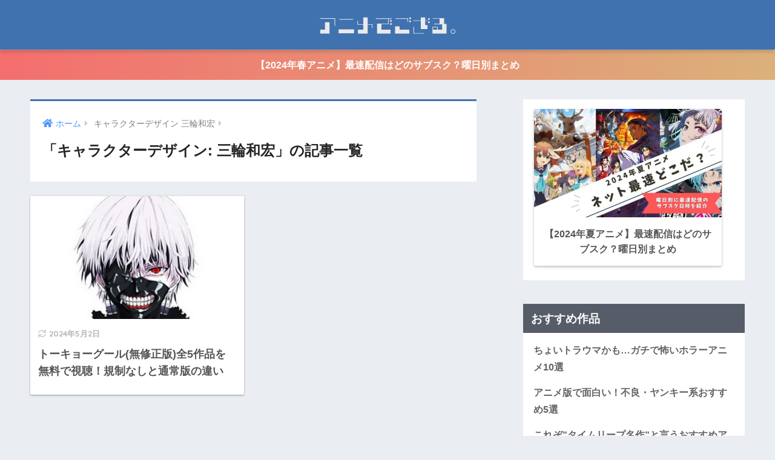

--- FILE ---
content_type: text/html; charset=utf-8
request_url: https://www.google.com/recaptcha/api2/aframe
body_size: 267
content:
<!DOCTYPE HTML><html><head><meta http-equiv="content-type" content="text/html; charset=UTF-8"></head><body><script nonce="nEWg_ZqcTmqVMlgx6R6-7w">/** Anti-fraud and anti-abuse applications only. See google.com/recaptcha */ try{var clients={'sodar':'https://pagead2.googlesyndication.com/pagead/sodar?'};window.addEventListener("message",function(a){try{if(a.source===window.parent){var b=JSON.parse(a.data);var c=clients[b['id']];if(c){var d=document.createElement('img');d.src=c+b['params']+'&rc='+(localStorage.getItem("rc::a")?sessionStorage.getItem("rc::b"):"");window.document.body.appendChild(d);sessionStorage.setItem("rc::e",parseInt(sessionStorage.getItem("rc::e")||0)+1);localStorage.setItem("rc::h",'1768598764346');}}}catch(b){}});window.parent.postMessage("_grecaptcha_ready", "*");}catch(b){}</script></body></html>

--- FILE ---
content_type: text/css
request_url: https://animedegozaru.com/wp-content/themes/sango-theme-child/style.css
body_size: 21198
content:
@charset "UTF-8";
/*
 Theme Name: SANGO Child
 Theme URI: https://saruwakakun.design
 Author: SARUWAKA
 Author URI: https://saruwakakun.com
 Template: sango-theme
 Version: 4.0



青：#2589d0





*/


/*こちらはSANGOの子テーマ用CSSです。以下にCSSを記入していきましょう。*/




/*＝＝＝＝＝＝＝＝＝＝＝＝＝＝＝＝＝＝＝＝＝＝＝＝＝＝＝＝＝＝＝＝＝＝＝＝＝＝＝＝
最新
＝＝＝＝＝＝＝＝＝＝＝＝＝＝＝＝＝＝＝＝＝＝＝＝＝＝＝＝＝＝＝＝＝＝＝＝＝＝＝＝*/

.label_pr{border:1px solid #a5aaaf;color:#a5aaaf;padding:2px 4px;font-size:12px;}

.vod_ichioshi_wrap{
	font-weight:bold;
    box-shadow: 0 4px 4px rgb(0 0 0 / 5%), 0 2px 3px -2px rgb(0 0 0 / 1%);
    background-image: linear-gradient(transparent calc(100% - 1px), #e6edf3 50%, #e6edf3), linear-gradient(90deg, transparent calc(100% - 1px), #e6edf3 50%, #e6edf3);
    background-size: 15px 15px;
    background-repeat: repeat;
    background-color: #DDE6ED;
	margin:0 -2.5rem;
	padding:0 2.5rem 1rem;
}
.vod_ichioshi_wrap h2{
	margin:0 -2.5rem;
	padding:1rem 2.5rem!important;

}
/*.vod_ichioshi_box{
	padding:0 2.5rem 1rem;	
	background:#fff;
}*/


.h_design01 {
    display: flex;
    justify-content: center;
    align-items: center;
    color: #333333;
}

.h_design01::before,
.h_design01::after {
    width: 3px;
    height: 40px;
    background-color: #2589d0;
    content: '';
}

.h_design01::before {
    transform: rotate(-35deg);
    margin-right: 30px;
}

.h_design01::after {
    transform: rotate(35deg);
    margin-left: 30px;
}

.h_design02 {
    position: relative;
    padding: .5em .7em .4em;
    border-bottom: 3px solid #2589d0;
    color: #333333;
}

.h_design02::before,
.h_design02::after {
    position: absolute;
    left: 30px;
    bottom: -15px;
    width: 30px;
    height: 15px;
    clip-path: polygon(0 0, 100% 0, 50% 100%);
    content: '';
}

.h_design02::before {
    background-color: #2589d0;
}

.h_design02::after {
    bottom: -11px;
    background-color: #fff;
}

.h_design03 {
    padding: .5em .7em;
    border: 2px solid #2589d0;
    box-shadow: 5px 5px #2589d0;
}

.bdr_none{border:none!important;}


.block{display:block!important;}

.ul_design01 ul{display:flex;flex-wrap:wrap;gap:5px;margin:0;padding:0;}
.ul_design01 li{
	border:1px solid #737373;
	color:#737373;
	padding:3px 7px;
	font-size:10px;
	font-weight:bold;
	list-style:none;
}


.botan {
  display: inline-block;
  text-align: center;
  text-decoration: none;
  outline: none;
	font-weight:bold;
	line-height:1.2;
}
.botan::before,
.botan::after {
  position: absolute;
  z-index: -1;
  display: block;
  content: '';
}
.botan,
.botan::before,
.botan::after {
  -webkit-box-sizing: border-box;
  -moz-box-sizing: border-box;
  box-sizing: border-box;
  -webkit-transition: all .3s;
  transition: all .3s;
}


.botan01 {
	padding:5px;
	background:#2DAF94;
border-radius:8px;
	color:#fff;
}
.botan01:hover {
  background-color: #737373;
}


.botan02 {
    display: flex;
    justify-content: center;
    align-items: center;
    position: relative;
    margin: 0 auto;
    padding: 1em 2em;
    overflow: hidden;
    border: none;
    border-radius: 5px;
    background-color: #4ec011;
    color: #fff;
    font-weight: 600;
    font-size: 1em;
}

.botan02:before {
    display: block;
    position: absolute;
    top: -50%;
    left: -30%;
    transform: rotate(30deg);
    width: 70px;
	height:150%;
    content: '';background-image: linear-gradient(left, rgba(255, 255, 255, 0) 0%, rgba(255, 255, 255, 1) 50%, rgba(255, 255, 255, 0) 100%);background-image: -webkit-gradient(linear, left bottom, right bottom, color-stop(0%, rgba(255, 255, 255, 0)), color-stop(50%, rgba(255, 255, 255, 1)), color-stop(100%, rgba(255, 255, 255, 0)));
animation: botan02 2s infinite linear;
}

@keyframes botan02{17% {left: 120%;}100% {left: 120%;}}

.botan02:hover {background-color: #3eb001;}

.tenmetu{
	animation: flash 1.5s linear infinite;
}

@keyframes flash {
	0%,
	100% {
		opacity: 1;
	}

	10% {
		opacity: 0;
	}
}

.entry-content .vod_link_box{padding:20px 10px 0;box-shadow: 0 2px 3px rgb(0 0 0 / 20%);background-color: #e0efff;display:flex;flex-wrap:wrap;justify-content:space-between;position:relative;align-items:center;}

.entry-content .free_date{
    border-top: 3px solid #2589d0;
    position: relative;
    padding: 5px;
    border-bottom: 3px solid #2589d0;
    color: #333333;
	margin:0;
	z-index:1000;
	background:#fff;
	font-size:1rem;
	font-weight:bold;
	text-align:center;
}

.entry-content .free_date::before,
.entry-content .free_date::after {
    position: absolute;
    left: 30px;
    bottom: -15px;
    width: 30px;
    height: 15px;
    clip-path: polygon(0 0, 100% 0, 50% 100%);
    content: '';
}
.entry-content .free_date::before {
    background-color: #2589d0;
}
.entry-content .free_date::after {
    bottom: -11px;
    background-color: #fff;
}


.entry-content .vod_link_box_items_img{width:48%;}
.entry-content .vod_link_box_items_spac{width:48%;}
.entry-content .vod_link_box_items_spac p{margin:0;font-size:12px;background:#2589d0;color:#fff;border-radius:16px;margin-bottom:5px;text-align:center;font-weight:bold;}
.entry-content .vod_link_box h3{
	display:block;
	text-align:left;
	border:none;
	margin:0;
	padding:0;
	text-align:center;
}
.entry-content .vod_link_box ul{
	padding:0 0 0 1rem;
	margin:0;
}
.entry-content .vod_link_box li{
	margin:0;
}
.entry-content .vod_link_box .vod_lin_box_items:last-child{
}
.vod_link_box_items_text p{
margin:5px 0;	
}

.vod_link_box_items_text ol {
    list-style-type: none;
    padding: 1em;
    counter-reset: li;
}

.vod_link_box_items_text ol li {
    display: flex;
    align-items: center;
    padding: 10px 5px;
	line-height:1.3;
}

.vod_link_box_items_text ol li::before {
    display: inline-block;
    min-width: 1.7em;
    margin-right: 5px;
    border-radius: 50%;
    background-color: #2589d0;
    color: #fff;
    font-weight: bold;
    font-size: .75em;
    line-height: 1.7em;
    text-align: center;
    content: counter(li);
    counter-increment: li;
}

.cap_img_box{
	position:relative;
}
.cap_img_box:after{
	top:0;
	left:0;
	content:'';
	position:absolute;
	width:100%;
	height:100%;
	background:rgba(0,0,0,0.6);
}

.entry-content .cap_img_box h3{
	font-family:serif;
	border:none;
	position:absolute;
	top:50%;
	left:50%;
	transform:translate(-50%,-50%);
	margin:0;
	padding:0;
	color:#fff;
	letter-spacing:1px;
	z-index:10;
}
.entry-content .cap_img_box i{
	border:none;
	position:absolute;
	top:50%;
	left:50%;
	transform:translate(-50%,-50%);
	margin:0;
	padding:0;
	color:#fff;
	letter-spacing:1px;
	z-index:10;
	width:100px;
	height:100px;
}
.entry-content .cap_img_box i img{
	width:100px;
	height:100px;
}





.entry-content td:last-child, .entry-content th:last-child {border-right: 2px solid #e0e0e0;}


.table_design01 td:first-child{background:#f9f9f9;}
.table_design01 tr:first-child,
.table_design01 tr:first-child td:first-child{background:#737373;color:#fff;}

.table_design02 td{font-size:14px;}
.table_design02 td:first-child{background:#faf9f7;width:30%;}

.table_design03 td {font-size:12px!important;}
.table_design03 td:first-child{background:#f9f9f9;}
.table_design03 tr:first-child,
.table_design03 tr:first-child td:first-child{background:#737373;color:#fff;}

.table_design04 td{display:block;}
.table_design04 td:first-child{background:#c1d0d9;text-align:center;font-weight:bold;}

.table_design_series table{background:#fff;}
.table_design_series td{font-size:12px;}
.table_design_series tr:first-child{background:#f1f1f1;text-align:center;}
.table_design_series td:first-child{width:55%;}

.table_design_info table{background:#fff;}
.table_design_info td:first-child{background:#f5f5f5;width:30%;text-align:center;}
	
.table_design_info span{margin:3px;display:inline-block;}
.table_design_info span a{
	font-size:14px;
	background:#565c68;	
	padding:2px 15px;	
	border-radius:16px;
	color:#fff;
	display:inline-block;
}
.table_design_info span a:hover{
	background:#F15412;	
}

.tax_sakuhin_tag{margin:3px;display:inline-block;}
.tax_sakuhin_tag a{
	font-size:14px;
	background:#565c68;	
	padding:2px 15px;	
	border-radius:16px;
	color:#fff;
	display:inline-block;
}

@media (min-width : 768px){

.table_design_series td{font-size:14px;}
	
}

.table_order01 table{
	border-left:none;
	border-right:none;
	counter-reset:rowCount;	
}
.table_order01 tr{
	font-size:14px;
}
.table_order01 tr:nth-child(n+2){
	counter-increment: rowCount;
}
.table_order01 td{
	font-size:14px;
	border:none;
}


.table_order01 tr:first-child td{
	background:#f5f5f5;
}
.table_order01 td:last-child{
	width:25%;
	font-size:12px;
	border-right:none;
}
.table_order01 td:first-child{
	position:relative;
	padding-left:35px;

}
.table_order01 tr:nth-child(n+2) td:first-child:before{
content: counter(rowCount);
	position:absolute;
	top:50%;
	transform:translatey(-50%);
	background:orange;
	left:0;
	border-radius:50%;
	width:26px;
	height:26px;
	line-height:0;
	display:flex;
	align-items:center;
	justify-content:center;
	font-size:12px;
	font-weight:bold;
	color:#fff;
}



.table_order02 table{
	border-left:none;
	border-right:none;
	counter-reset:rowCount;
	background:#fff;
}
.table_order02 tr{
	font-size:14px;
}
.table_order02 tr:nth-child(n+2){
	counter-increment: rowCount;
}
.table_order02 td{
	font-size:14px;
	border:none;
}


.table_order02 tr:first-child td{
	background:#f5f5f5;
}
.table_order02 td:last-child{
	width:25%;
	font-size:12px;
	border-right:none;
}
.table_order02 td:first-child{
	position:relative;
	padding-left:35px;

}
.table_order02 tr:nth-child(n+2) td:first-child:before{
content: counter(rowCount);	
	position:absolute;
	top:50%;
	transform:translatey(-50%);
	background:#333;
	left:0;
	border-radius:50%;
	width:26px;
	height:26px;
	line-height:0;
	display:flex;
	align-items:center;
	justify-content:center;
	font-size:12px;
	font-weight:bold;
	color:#fff;
}




	

.entry-content .review_wrap h3{
  position: relative;
  padding: 0.5em;
  background: #737373;
  border:none;
	color:#fff;
	font-size:16px;
	margin-top:1rem;
}

.entry-content .review_wrap h3:after {
position: absolute;
content: '';
top: 90%;
left: 5px;
border: 15px solid transparent;
border-top: 15px solid #737373;
width: 0;
height: 0;
}

.entry-content .review_wrap h4{
	margin:1rem 0 0;
	font-size:14px;
}
.entry-content .review_wrap p{
	margin:0;
}
.entry-content .review_wrap span{
	color:orange;
}

.entry-content .review_conts{margin-top:1rem;}



.vod_osusume_update{width:100%;position:relative;line-height:1.2;margin:0!important;background-repeat:no-repeat;background-size:60px 45px;background-position:center top;background-color:#fff;height:82px;overflow:hidden;text-align:center;}
.vod_osusume_update a{display: block;text-decoration: none!important;font-size:12px;margin-top:50px}



.post-review-2 p{margin:0 10px;padding:0;}
.opus_review label{font-weight:bold;}
.review-title{display:block;font-weight:bold;margin:0;padding:0;}
.review-show{color:orange;}
.opus_commentlist ul{margin:1rem 0 0;padding:0;list-style:none;}
::placeholder {color: #ddd;}


.opus_commentlist .work_revie_title  {
  position: relative;
  padding: 0.5em;
  background: #737373;
  border:none;
color:#fff;
	font-size:16px;
	margin-top:0;
}

.opus_commentlist .work_revie_title:after {
position: absolute;
content: '';
top: 90%;
left: 5px;
border: 15px solid transparent;
border-top: 15px solid #737373;
width: 0;
height: 0;
}

/*＝＝＝＝＝＝＝＝＝＝＝＝＝＝＝＝＝＝＝＝
作品ページの冒頭のボックス等
＝＝＝＝＝＝＝＝＝＝＝＝＝＝＝＝＝＝＝＝*/

.box-rankin ul{padding:0 0 10px;margin:0;}
.box-rankin li{padding:0;margin:0;}
.box-rankin_box{padding:0 10px;}
.box-sakuhin,.box-rankin,.box-haisin,.box-kansou,.box-ruiji{background-color:#f9f9f9;margin:0 0 25px;font-size:14px;}
.box-sakuhin .box-title,.box-rankin .box-title,.box-haisin .box-title,.box-kansou .box-title,.box-ruiji .box-title{position: relative;font-weight: bold;margin: 10px 0;background-color:#4072af;color:#fff;	padding: 5px 5px 5px 10px;}
.box-sakuhin ol{margin: 0 0 10px;padding:0 30px;}
.box-sakuhin li{margin: 0;padding:0;}
.box-sakuhin li>a,.box-rankin a{color:#1A0DAB;text-decoration: none!important;}
.box-link a{display:block;margin:0 !important;padding:7px 0;background-color:#f1f1f1;text-align:center;}
.box-link a:after{font-family: "Font Awesome 5 Free";content: "\f078";margin-left:10px;font-weight: 900;}
.box-link a{color:#000;text-decoration:none!important;}
ul.carousel-design02{width:100%;margin:0;padding:0;overflow-x:scroll;white-space:nowrap;counter-reset: wpp-ranking;-webkit-overflow-scrolling:touch;overflow-scrolling:touch;}
ul.carousel-design02 li {position: relative;vertical-align:top;margin: 2px 0 2px 5px;display:inline-block;white-space: normal;width:90px;height:100%;font-size:12px;}
.carousel-design02 img {margin-bottom:5px;}
.carousel-design02 .sng-lazy-loading{display:none!important;}
.box-kansou p{padding:7px;margin-top:5px!important;}
.vod_osusume{position:relative;line-height:1.2;margin:5px 10px !important;background-repeat:no-repeat;background-size:60px 45px;background-color:#fff;height:45px;overflow:hidden;letter-spacing:1px;}
.vod_osusume:before{position:absolute;width:30px;height:45px;background-color:#2DAF94;color:#fff;font-family: "Font Awesome 5 Free"; content:"\f054";/*アイコンの種類*/font-weight: 600;padding:12px 0 12px 20px;right:0;top:0;font-size:16px;}
.vod_osusume a{display: block;text-decoration: none!important;position: absolute;top:0;left: 0;width: 100%;height:100%;padding-left:75px;padding-top:6px;color:#333;}
.vod_osusume a:hover{background:rgba(0,0,0,0.3);}
.fod_logo{background-image:url(/img/vod/fod-logo.jpg);}
.unext_logo{background-image:url(/img/vod/unext-logo.jpg);}
.animefesuta_logo{background-image:url(/img/vod/animefesuta-logo.jpg);}
.dmmtv_logo{background-image:url(/img/vod/dmmtv-logo.jpg);}
.hulu_logo{background-image:url(/img/vod/hulu-logo.jpg);}
.tsutaya_logo{background-image:url(/img/vod/tsutaya-logo.jpg);}
.paravi_logo{background-image:url(/img/vod/paravi-logo.jpg);}
.danime_logo{background-image:url(/img/vod/danime-logo.jpg);}
.amazon_logo{background-image:url(/img/vod/amazon-logo.jpg);}
.au_logo{background-image:url(/img/vod/auvideopass-logo.jpg);}
.dtv_logo{background-image:url(/img/vod/dtv-logo.jpg);}
.disney_logo{background-image:url(/img/vod/disney+.jpg);}
.netflix_logo{background-image:url(/img/vod/netflix-logo.jpg);}
.lemino_logo{background-image:url(/img/vod/lemino-logo.jpg);}
.dazn_logo{background-image:url(/img/vod/dazn-logo.jpg);}
.abema_logo{background-image:url(/img/vod/abema-logo.jpg);}
.tver_logo{background-image:url(/img/vod/tver-logo.png);}
.nordvpn_logo{background-image:url(/img/nordvpn.webp);}
.vod_logo{display:inline-block;width:60px;height:50px;background-size:cover;box-sizing:border-box;padding-bottom:10px;}
.vod_freedays{display:block;}
.sakuhin-img{text-align:center!important;}




/************************************
** 横長テーブル
************************************/
.thead_block_table{
  white-space: nowrap;
position: relative;
	margin-top:50px;
}

.thead_block_table:after{
position:absolute;
content:'←スクロール→';
text-align:center;
	left:30%;
top:-40px;
	font-size:16px;
	font-weight:bold;
	opacity:0.2;
color:#737373;	
  -webkit-animation-name:is-scroll-text;
  -webkit-animation-duration:3s;
  -webkit-animation-iteration-count:infinite;
  -webkit-animation-timing-function:ease;
  -moz-animation-name:is-scroll;
  -moz-animation-duration:3s;
  -moz-animation-iteration-count:infinite;
  -moz-animation-timing-function:line
}



.thead_block_table table{
	border-top:1px solid #dedede;
  border-collapse: collapse;
  word-break: break-all;
  table-layout: fixed;
  display:block;
  overflow-x:scroll;
-webkit-overflow-scrolling: touch;	
}

.thead_block_table thead th:first-child,.thead_block_table tbody th:first-child,.thead_block_table tbody td:first-child{
    position: -webkit-sticky;
    position: sticky;
    left: 0;
    z-index: 1;
  border:none;
}

.thead_block_table th, .thead_block_table td {
  vertical-align:middle !important;
  text-align:center;
	font-size:10px;
  padding:5px;
	border:none;
	border-bottom:1px solid #dedede;
}

.thead_block_table th,.thead_block_table tbody td:first-child{
	background-color:#e9e9e9;
	font-weight:bold;
}

.thead_block_table p a{
padding-top:5px;
padding-bottom:5px;	
}



.thead_block_table02{
  white-space: nowrap;
position: relative;
	margin-top:50px;
}

.thead_block_table02:after{
position:absolute;
content:'←スクロール→';
text-align:center;
	left:30%;
top:-40px;
	font-size:16px;
	font-weight:bold;
	opacity:0.2;
color:#737373;	
  -webkit-animation-name:is-scroll-text;
  -webkit-animation-duration:3s;
  -webkit-animation-iteration-count:infinite;
  -webkit-animation-timing-function:ease;
  -moz-animation-name:is-scroll;
  -moz-animation-duration:3s;
  -moz-animation-iteration-count:infinite;
  -moz-animation-timing-function:line
}



.thead_block_table02 table{
  border-collapse: collapse;
  word-break: break-all;
  table-layout: fixed;
  display:block;
  overflow-x:scroll;
-webkit-overflow-scrolling: touch;	
}

.thead_block_table02 thead th:first-child,.thead_block_table02 tbody th:first-child{
    position: -webkit-sticky;
    position: sticky;
    left: 0;
    z-index: 1;

}

.thead_block_table02 th, .thead_block_table02 td {
  vertical-align:middle !important;
  text-align:center;
	font-size:10px;
  padding:5px;
	  border-left: 1px solid #e0e0e0;
}

.thead_block_table02 th{
	background-color:#e9e9e9;
}

.thead_block_table02 p a{
padding-top:5px;
padding-bottom:5px;	
}



/************************************
** 作品テーブル
************************************/

.thead_block_table03{position: relative;margin-top:50px;}
.thead_block_table03:after{position:absolute;content:'←スクロール→';text-align:center;left:30%;top:-40px;font-size:16px;font-weight:bold;opacity:0.2;color:#737373;	-webkit-animation-name:is-scroll-text;-webkit-animation-duration:3s;-webkit-animation-iteration-count:infinite;-webkit-animation-timing-function:ease;-moz-animation-name:is-scroll;-moz-animation-duration:3s;-moz-animation-iteration-count:infinite;-moz-animation-timing-function:line}
.thead_block_table03{white-space: nowrap;line-height:1.6;}
.thead_block_table03 table{border:none;border: 1px solid #dedede;border-bottom: none;border-collapse: collapse;word-break: break-all;table-layout: fixed;display:block;overflow:scroll;}
.pst-center td {text-align: center;}
.thead_block_table03 td:first-child{position: -webkit-sticky;position: sticky;left: 0;z-index: 1;border:none;white-space: normal;min-width: 30vw;}
.thead_block_table03 th, .thead_block_table03 td {min-width: 50px;text-align: left;font-size: 12px !important;position: relative;padding: 6px !important;color: #333;border: none !important;z-index: 0;vertical-align:middle !important;background:#fff;}
.thead_block_table03 td:first-child{background:#f5f5f5;}
.thead_block_table03 tr:first-child td{background:#ddd;}
.thead_block_table03 tr{border-bottom:none !important;}
.thead_block_table03 img{margin: 10px auto;display: block;padding: 0;max-width: 80% !important;}
.thead_block_table03 table th::before, .thead_block_table03 table td::before {content: "";position: absolute;top: 0;left: 0;width: 100%;height: 100%;box-sizing: border-box;border-right: 1px solid #dedede;border-bottom: 1px solid #dedede;z-index: -1;}


/************************************
** 配信シリーズテーブル
************************************/
.thead_block_table_all{position: relative;margin-top:50px;}
.thead_block_table_all:after{position:absolute;content:'←スクロール→';text-align:center;left:30%;top:-40px;font-size:16px;font-weight:bold;opacity:0.2;color:#737373;	-webkit-animation-name:is-scroll-text;-webkit-animation-duration:3s;-webkit-animation-iteration-count:infinite;-webkit-animation-timing-function:ease;-moz-animation-name:is-scroll;-moz-animation-duration:3s;-moz-animation-iteration-count:infinite;-moz-animation-timing-function:line}
.thead_block_table_all table{display: block;position: relative;overflow: scroll;height: calc(60vh);border-collapse: collapse;font-size: 12px;-webkit-overflow-scrolling: touch;}
.thead_block_table_all table{border:none;}
.thead_block_table_all table thead,.thead_block_table_all table tbody {display: block;width: -webkit-max-content;width: -moz-max-content;width: max-content;border-collapse: collapse;word-break: break-all;}	
.thead_block_table_all table th,.thead_block_table_all table td {display: table-cell;width:80px;padding: 3px 0;overflow: hidden;text-align:center;}
.thead_block_table_all table thead {position: -webkit-sticky;position: sticky;top: 0;z-index: 2;}
.thead_block_table_all table tbody th,.thead_block_table_all table tbody td:first-child{position: -webkit-sticky;position: sticky;left: 0;z-index: 1;width:120px;background-color:#f5f5f5;}
.thead_block_table_all table th:first-child,.thead_block_table_all table td:first-child{border-left:1px solid #f5f5f5 !important;}
.thead_block_table_all table thead .blank {position: -webkit-sticky;position: sticky;top: 0;left:0;width:120px;}	

	




















#container{overflow:hidden;}

/*＝＝＝＝＝＝＝＝＝＝＝＝＝＝＝＝＝＝＝＝＝＝＝＝＝＝＝＝＝＝＝＝＝＝＝＝＝ 
リセット
＝＝＝＝＝＝＝＝＝＝＝＝＝＝＝＝＝＝＝＝＝＝＝＝＝＝＝＝＝＝＝＝＝＝＝＝＝*/

.entry-content ul,
.entry-content ol {
  border: none;
}



ul.footer-links li{font-size:12px;}










/*＝＝＝＝＝＝＝＝＝＝＝＝＝＝＝＝＝＝＝＝＝＝＝＝＝＝＝＝＝＝＝＝＝＝＝＝＝ 
カスタム
＝＝＝＝＝＝＝＝＝＝＝＝＝＝＝＝＝＝＝＝＝＝＝＝＝＝＝＝＝＝＝＝＝＝＝＝＝*/

table{
	table-layout: fixed!important;	
	width: 100%;
	margin: 0;
	padding: 0;

}

th,td{
	padding: 5px;
	vertical-align:middle;
}






/*＝＝＝＝＝＝＝＝＝＝＝＝＝＝＝＝＝＝＝＝
見出し
＝＝＝＝＝＝＝＝＝＝＝＝＝＝＝＝＝＝＝＝*/

.entry-content h2{
		position:relative;
	background-color:#4072af;
color:#fff;
	font-size:1.2rem;
	padding:15px 10px;
	margin-bottom:25px;
}


.entry-content h3{
		margin-bottom:20px;
		position:relative;
	border-top:2px solid #4072af;
	border-bottom:2px solid #4072af;
	border-left:none;
color:#565c68;
	font-size:1.2rem;
	padding:12px 7px;
	  display: flex;
  justify-content: center;
  align-items: center;
text-align:left;
}


h2 .midashi-text{
	    position:absolute;
	display: inline-block;
	top:-5px;
left: 50%;
-webkit-transform: translate(-50%,-50%);
-moz-transform: translate(-50%,-50%);
-ms-transform: translate(-50%,-50%);
-o-transform: translate(-50%,-50%);
transform: translate(-50%,-50%);
	margin: 0;
	padding: 5px 15px;
	background-color:#ecb935;
	font-weight: bold;
	font-size: 12px;
	color: #4072af;
	font-weight:bold;
	text-align:center;
}


	
h3 .midashi-text{
	position:absolute;
	display: inline-block;
	top:-30px;
	left:0;
	margin: 0;
	margin: 0;
	padding: 5px 10px;
background-color:#4072af;
font-weight: bold;
font-size: 12px;
color: #fff;
text-align:center;
	width:100%;
}


.entry-content .vod_text01{
	margin:0;
	border:none;
	padding:0;
    position: relative;
	font-size: 7vw;
    font-weight: 800;
    text-align: center;
	color:#000!important;
	line-height:1.1;
	background:transparent;
}

.entry-content .vod_text02 {
	display:block;
	margin:0;
	border:none;
    position: relative;
    color: #ff3153;
	font-size: 5vw;
    font-weight: 800;
    text-align: center;
	line-height:1.1;
}
.entry-content .vod_text03{display:block;font-size: 5vw;}
.marker_yellow{background:linear-gradient(transparent 60%, yellow 60%);}



.utility-menu li{padding:5px 0;position:relative;}
.utility-menu label{display:block;width:100%;}














.box-pr-conts-bottom{
	background:#ddd;
	margin:0;
	padding:35px 20px 15px;
}

.box-pr-conts-bottom-title{
	background:#333;
	color:#fff;
	padding:10px;
	margin:20px -20px;
	border:none;
	text-align:center;
}

.box-pr-conts-bottom-title .midashi-text{
	background:#000;

}




/*========================================
アプリーチ
========================================*/
.appreach {
  text-align: left;
  padding: 10px;
	border: 2px solid #f5f5f5;
  overflow: hidden;
}
.appreach:after {
  content: "";
  display: block;
  clear: both;
}
.appreach p {
  margin: 0;
}
.appreach a:after {
  display: none;
}
.appreach__icon {
  float: left;
  border-radius: 10%;
  overflow: hidden;
  margin: 0 3% 0 0 !important;
  width: 25% !important;
  height: auto !important;
  max-width: 120px !important;
}
.appreach__detail {
  display: inline-block;
  font-size: 20px;
  line-height: 1.5;
  width: 72%;
  max-width: 72%;
}
.appreach__detail:after {
  content: "";
  display: block;
  clear: both;
}
.appreach__name {
  font-size: 16px;
  line-height: 1.5em !important;
  max-height: 3em;
  overflow: hidden;
}
.appreach__info {
  font-size: 12px !important;
}
.appreach__developper, .appreach__price {
  margin-right: 0.5em;
}
.appreach__posted a {
  margin-left: 0.5em;
	color:#535353;
}
.appreach__links {
  float: left;
  height: 40px;
  margin-top: 8px;
  white-space: nowrap;
}
.appreach__aslink img {
  margin-right: 10px;
  height: 40px;
  width: 135px;
}
.appreach__gplink img {
  height: 40px;
  width: 134.5px;
}
.appreach__star {
  position: relative;
  font-size: 14px !important;
  height: 1.5em;
  width: 5em;
}
.appreach__star__base {
  position: absolute;
  color: #737373;
}
.appreach__star__evaluate {
  position: absolute;
  color: #ffc107;
  overflow: hidden;
  white-space: nowrap;
}



/*タブメニュー*/
.tab-menu,
.tab-conts{
	margin: 0!important;
	padding:0!important;
}

.tab-menu{
	display: table;
	width: 100%;
	border-right: 1px solid #d6d6d6;
	table-layout: fixed;
}

.tab-conts{
	margin-bottom: 25px;
	border-top: 0;
	border-right: 1px solid #d6d6d6;
	border-bottom: 1px solid #d6d6d6;
}

.tab-menu > li,
.tab-conts > li{
	list-style: none;
	margin-bottom: 0;
	background-color: #d6d6d6;
}

.tab-menu > li{
	display: table-cell;
	border-bottom: 5px solid #f0f0f0;
	background-color: #e9e8e8;
	color: #666;
	font-size: 0.8rem;
	cursor: pointer;
	text-align:center;
	padding:10px;
	font-weight:bold;
}

.tab-menu > li span{
	display: block;
	margin-top: -5px;
	padding: 10px 10px 5px;
	overflow: hidden;
	border-right: 1px solid #d6d6d6;
	white-space: nowrap;
	text-overflow: ellipsis;
}

.tab-menu > .tab-menu_select{
	background-color: #fff;
	border: 5px solid #f0f0f0;
	border-bottom: 0;
	color: inherit;
}

.tab-menu > li:last-child span,
.tab-menu > .tab-menu_select span{
	border-right: 0;
}

.tab-menu_select + li span{
	border-left: 1px solid #d6d6d6;
}

.tab-conts > li{
	padding: 10px;
	border: 5px solid #f0f0f0;
	border-top: 0;
	background-color: #fff;
	box-sizing:border-box;
}



.tab-menu li{border-bottom:3px solid #07456f;color:#bababa;}
.tab-menu li.tab-menu_select{
	background-color:#07456f;
	color:#fff;
	border:none;
}

.tab-box .tab-menu span,
.tab-box .tab-conts li,
.tab-conts{border:none;}

.tab-box .tab-conts li{padding:0;background-color:#e9edf0;}





ul.spec-icon{
overflow:hidden;
padding:0;
	margin:20px 10px;
	font-size:10px;
	font-weight:bold;
	color:#3f4864;
}

.spec-icon li{
list-style:none;	
position:relative;
float:left;
width:25%;
text-align:center;
padding-top:30px;
margin:10px 0;
}

.spec-icon i{
position:absolute;
top: 0;
left: 0;
right: 0;
bottom: 0;
margin: auto;
}


.spec-icon li.none{
color:#ddd;
}
		
		
		

.box-design03 {
    background-color: #f9f9f9;
	padding-bottom:10px;
	margin:15px 0;

}
.box-design03 .box-title {
	position: relative;
    font-size: 14px;
	font-weight: bold;
	margin: 10px 0;
    background: #f1f1f1;
    padding: 5px;
    text-align: center;
	border:none;
}













.table-design02{border:none !important;	}

.table-design02 td,
.table-design02 th{
border-top:none;
	border-left:none ;
	border-right:none ;	
border-bottom:1px solid #ddd;	
}


.head-pr-box{
	background-color:#000;
	text-align:center;
	padding:10px 5px;
	font-size:14px;
	line-height:1.2;
}

.head-pr-box a{color:#fff;text-decoration: none;}


.h-design01{
	position:relative;
	border:none;
	background:transparent;
border-left:7px solid #4072af;
padding:5px 10px;
	color: #333;
	margin:10px 0;
}

.housou-dorama{
	color:#fff;
	font-size:6px;
	font-weight:bold;
    padding:2px 10px;
	background-color: #4072af;

}

@media (min-width : 769px){
	.housou-dorama{font-size:12px;}
	
}

.housou-dorama-h3{
	padding:0 0 10px;
	border-bottom:3px solid #4072af;
	
}

.housou-dorama-h3 span{
	background-color:#4072af;
	color:#fff;
	margin:-5px 0 10px;
    display:block;
	padding:3px;
	font-size:12px;
	font-weight:bold;
	text-align:center;
}



.osusume-vod{
	margin:20px 0;
	padding:10px 15px;
	position:relative;
	border:2px solid #ddd;
	overflow:hidden;
}

.osusume-vod:before{
	position:absolute;
	top:120px;
	left:-66px;
	width:300px;
	background-color:#2DAF94;
	padding:5px 0;
	font-size:20px;
	font-weight:bold;
	color:#fff;
	content:'おすすめ';
z-index:100;
	text-align:center;
  -webkit-transform-origin: left center;
  -ms-transform-origin: left center;
  transform-origin: left center;
-webkit-transform: rotate(-46deg);
-ms-transform: rotate(-46deg);
transform: rotate(-39deg);
}

.osusume-vod p{
	margin:15px 10px;
}

ul.osusume-vod-title-list{
	padding:10px;
	margin:10px 0;
	font-size:14px;
	overflow:hidden;
	background:#f5f5f5;
	display:flex;
	  -webkit-flex-wrap: wrap;          /* Safari etc. */
  -ms-flex-wrap    : wrap;          /* IE10        */
  flex-wrap        : wrap;
}

ul.osusume-vod-title-list li{
	font-weight:bold;
	color:#737373;
	list-style-type: none;
	padding:2px 7px;
	margin:3px 2px;
	border:1.5px solid #737373;
}





/*--------------------------------------------------------
吹き出し
--------------------------------------------------------*/

.fukidashi-l,
.fukidashi-r{
    position: relative;
    width: 80%;
	box-sizing: border-box;
    -webkit-box-sizing: border-box;
    padding: 10px;
    background-color: #F5F5F5;
}



.article-body .fukidashi-l{margin: 30px 0 30px 20%;}
.article-body .fukidashi-r{margin: 30px 0 30px 0;}

.fukidashi-l:before,
.fukidashi-r:before{
    position: absolute;
    content: "";
    top: 16px;
    width: 14px;
    height: 14px;
    background-color: #F5F5F5;
}

.fukidashi-r:before{right: -7px;transform: rotate(-45deg);-webkit-transform: rotate(-45deg);}
.fukidashi-l:before{left: -7px;transform: rotate(135deg);-webkit-transform: rotate(135deg);}

.fukidashi-l:after,
.fukidashi-r:after{
    position: absolute;
    content: "";
    top:0;
    width: 60px;
    height: 60px;
background-size: 60px 60px;
background-repeat: no-repeat;
background-position: 40% 20%;
border: 4px solid #F5F5F5;
	border-radius: 50%;
}
	
.fukidashi-l:after{left: -75px;}
.fukidashi-r:after{right: -75px;}








/*--------------------------
キャラ
--------------------------*/

.inakamon-vod00:after{background-image: url(./images/chara/inakamon-vod00.png);}
.inakamon-vod01:after{background-image: url(./images/chara/inakamon-vod01.png);}
.inakamon-vod02:after{background-image: url(./images/chara/inakamon-vod02.png);}
.inakamon-vod03:after{background-image: url(./images/chara/inakamon-vod03.png);}

.fukidashi-chara00:after{background-image: url(./images/chara/fukidashi-chara00.png);}
.fukidashi-chara01:after{background-image: url(./images/chara/fukidashi-chara01.png);}
.fukidashi-chara02:after{background-image: url(./images/chara/fukidashi-chara02.png);}
.fukidashi-chara03:after{background-image: url(./images/chara/fukidashi-chara03.png);}
.fukidashi-chara04:after{background-image: url(./images/chara/fukidashi-chara04.png);}
.fukidashi-chara05:after{background-image: url(./images/chara/fukidashi-chara05.png);}
.fukidashi-chara06:after{background-image: url(./images/chara/fukidashi-chara06.png);}
.fukidashi-chara07:after{background-image: url(./images/chara/fukidashi-chara07.png);}
.fukidashi-chara08:after{background-image: url(./images/chara/fukidashi-chara08.png);}
.fukidashi-chara09:after{background-image: url(./images/icon/parson.svg);}

	
	

	@-webkit-keyframes is-scroll-text {
0%{-webkit-transform:translate(-70px, 0);}
100% {-webkit-transform:translate(70px, 0);}
}
	
	
@-webkit-keyframes is-scroll-text {
0%{-webkit-transform:translate(-70px, 0);}
100% {-webkit-transform:translate(70px, 0);}
}











/*テーブル（横幅がはみ出る場合にテーブルを囲む要素に設定）*/

.table-scroll{
	position:relative;
	overflow-x: auto;
	-webkit-overflow-scrolling: touch;
	padding-bottom:1.5em;
	margin-bottom:10px;
}


.table-scroll:after{
		position:absolute;
content:'←スクロールしてね→';
text-align:center;
	left:30%;
bottom:0;
	font-size:16px;
	font-weight:bold;
	opacity:0.2;
color:#737373;	
  -webkit-animation-name:is-scroll-text;
  -webkit-animation-duration:3s;
  -webkit-animation-iteration-count:infinite;
  -webkit-animation-timing-function:ease;
  -moz-animation-name:is-scroll;
  -moz-animation-duration:3s;
  -moz-animation-iteration-count:infinite;
  -moz-animation-timing-function:line
}
	








.table-scroll .thead{
	font-size:12px;
}

table.center{
	text-align:center;
	vertical-align:middle;
}





/****************************************

          ボタン

*****************************************/







/*ボタン*/
.btn{
	position: relative;
    overflow:hidden;
}

.btn:after{
	display: block;
	content: "";
	position: absolute;
	top: 50%;
	right: 4%;
	width: 10px;
	height: 10px;
	margin: -7px 0 0 0;
	border-top: solid 3px #fff;
	border-right: solid 3px #fff;
	-webkit-transform: rotate(45deg);
        transform: rotate(45deg);
	
}

.btn a{
	display: block;
	text-decoration: none!important;
	border-bottom: none;
}

.btn a:hover,
.btn a:active{ 
	cursor:pointer;
	filter: alpha(opacity=60);        /* ie lt 8 */
	-ms-filter: "alpha(opacity=60)";  /* ie 8 */
 	-moz-opacity:0.6;                 /* FF lt 1.5, Netscape */
 	-khtml-opacity: 0.6;              /* Safari 1.x */
    	opacity:0.6;} /*マウスカーソルを乗せた時の背景色*/


.btn-grey{}
.btn-grey a{
	width: 100%;
    margin:10px auto;
	padding: 15px 20px;
    text-align: center; 
    font-weight: bold;
    font-size:18px;
	color: #fff;
	padding: 15px;
	background-color: #737373;
	border-radius: 5px;
	-webkit-border-radius: 5px;
	-moz-border-radius: 5px;
}

.btn-green{}
.btn-green a{
	width: 100%;
    margin:10px auto;
	padding: 15px 20px;
    text-align: center; 
    font-weight: bold;
    font-size:18px;
    color: #fff;
	padding: 15px;
    background-color: #2DAF94;
	border-radius: 5px;
	-webkit-border-radius: 5px;
	-moz-border-radius: 5px;
}




p.btn-mini{
		display:block;
	width: 100%;
	height:100%;
margin:0; 
vertical-align:middle;
}

.btn-mini a{
	width: 100%;
	height:100%;
    text-align: center; 
    font-weight: bold;
	font-size:12px;
    color: #fff;
	padding:7px 5px;
    background-color: #2DAF94;
	border-radius: 5px;
	-webkit-border-radius: 5px;;
	-moz-border-radius: 5px;;
	text-decoration:none!important;
}


/*おしゃれボタン*/

.btn00 a{
  text-decoration: none!important;
}
.btn00{
display: inline-block;
	text-align:center;
}

.btn00::before,
.btn00::after {
  position: absolute;
  z-index: -1;
  display: block;
  content: '';
}
.btn00,
.btn00::before,
.btn00::after {
  -webkit-box-sizing: border-box;
  -moz-box-sizing: border-box;
  box-sizing: border-box;
  -webkit-transition: all .3s;
  transition: all .3s;
}


.btn01{
  position: relative;
  z-index: 2;
  background-color: #2DAF94;
  border: 4px solid #2DAF94;
  color: #fff;
padding:5px 10px;
	font-weight:bold;
	font-size:16px;
		border-radius: 5px;
}
.btn01:hover {
  background-color: #fff;
  border-color: #2DAF94;
  color: #2DAF94;
}
.btn01::before,
.btn01::after {
  top: 0;
  width: 50%;
  height: 100%;
  background-color: #2DAF94;
}
.btn01::before {
  right: 0;
}
.btn01::after {
  left: 0;
}
.btn01:hover::before,
.btn01:hover::after {
  width: 0;
  background-color: #fff;
  color: #2DAF94;	
}













.main-body h3.top01{
	position:relative;
	margin: 5px;
	padding:  0 5px;
	border-left: 10px solid  #4072af;
	border-bottom:0;
	border-top:0;
	font-weight: bold;
	font-size: 1.4em;
	color: #4072af;
	position: relative;
background: #f4f4f4;
color: #474747;
border-radius: 0 10px 10px 0;
}

.main-body h3.top-title01{
	position:relative;
	margin: 5px 5px 15px;
	padding:  5px  5px 5px 10px;
	border-left: 10px solid  #4072af;
	border-bottom:0;
	border-top:0;
	font-weight: bold;
	font-size: 1.3em;
	color: #4072af;
background: #f4f4f4;
	border-radius: 0 !important;
}





ul.ul-design01{
margin:15px;
position: relative;
}

ul.ul-design01 li {
position: relative;
line-height: 1.3;
padding: 0.5em;
margin:5px 0 5px 0;
padding-left: 1.4em!important;
list-style-type: none!important;
}

ul.ul-design01 li:before {
font-family: "Font Awesome 5 Free";
content: "\f058";/*アイコンの種類*/
position: absolute;
left:0;
}





ul.ul-design02{
margin:0;
  position: relative;
}

ul.ul-design02 li {
	  position: relative;
  line-height: 1.5;
	padding: 8px 5px 8px 30px;
  border-bottom: dashed 1px silver;
  list-style-type: none!important;
}

ul.ul-design02 li:before {
  font-family: "Font Awesome 5 Free";
  content: "\f596";/*アイコン種類*/
  position: absolute;
	font-size:24px;
	top:0;
	left : 0; /*左端からのアイコンまで*/
  color: #ffb03f; /*アイコン色*/
}







.ul-design03 {
margin:0.5em;
  position: relative;
}

.ul-design03 li {
position: relative;
  line-height: 1.3;
  padding: 0.5em;
	padding-left: 1.4em;
  list-style-type: none!important;
}

.ul-design03 li:before {
  font-family: "FontAwesome";
  content: "\f138";/*アイコンの種類*/
  position: absolute;
left:0;
}






ol.ol-design01{
  counter-reset:number; /*数字をリセット*/
  list-style-type: none!important; /*数字を一旦消す*/
	padding:10px 0;
margin:0;
}
ol.ol-design01 li{
  position: relative;
  line-height: 1.5em;
  padding: 0.5em 0.5em 0.5em 30px !important;
}

ol.ol-design01 li:before{
  /* 以下数字をつける */
  position: absolute;
  counter-increment: number;
  content: counter(number);
  /*以下数字のデザイン変える*/
  display:inline-block;
  background: #5c9ee7;
  color: white;
  font-family: 'Avenir','Arial Black','Arial',sans-serif;
  font-weight:bold;
  font-size: 15px;
  border-radius: 50%;
  left: 0;
  width: 25px;
  height: 25px;
  line-height: 25px;
  text-align:center;
  /*以下 上下中央寄せのため*/
  top: 50%;
  -moz-transform: translateY(-50%);
  	-webkit-transform: translateY(-50%);
  	-o-transform: translateY(-50%);
  	-ms-transform: translateY(-50%);
  	transform: translateY(-50%);

}


ol.ol-design02{
  counter-reset:number; /*数字をリセット*/
  list-style-type: none!important; /*数字を一旦消す*/
	padding:10px 0;
margin:0;
}
ol.ol-design02 li{
  position: relative;
  line-height: 1.5em;
  padding: 0.5em 0.5em 0.5em 30px;
}

ol.ol-design02 li:before{
  /* 以下数字をつける */
  position: absolute;
  counter-increment: number;
  content: counter(number);
  /*以下数字のデザイン変える*/
  display:inline-block;
  background: #2DAF94;
  color: white;
  font-family: 'Avenir','Arial Black','Arial',sans-serif;
  font-weight:bold;
  font-size: 15px;
  border-radius: 50%;
  left: 0;
  width: 25px;
  height: 25px;
  line-height: 25px;
  text-align:center;
  /*以下 上下中央寄せのため*/
  top: 50%;
  -moz-transform: translateY(-50%);
  	-webkit-transform: translateY(-50%);
  	-o-transform: translateY(-50%);
  	-ms-transform: translateY(-50%);
  	transform: translateY(-50%);

}

ol.ol-design03 {
  counter-reset:number; /*数字をリセット*/
  list-style-type: none!important; /*数字を一旦消す*/
  padding:0;
	margin:10px;
}

ol.ol-design03 li {
  position: relative;
  line-height: 1.5em;
  padding: 0.5em 0.5em 0.5em 38px !important;;
  border-bottom: 1px solid #ddd !important;;
}

ol.ol-design03 li:before{
  /* 以下数字をつける */
  position: absolute;
  counter-increment: number;
  content: counter(number);
  /*数字のデザイン変える*/
  display:inline-block;
	background: #d34848;
  color: white;
  font-family: 'Avenir','Arial Black','Arial',sans-serif;
  font-weight:bold;
  font-size: 15px;
  left: 0;
  width: 25px;
  height: 25px;
  line-height: 25px;
  text-align: center;
  /*以下上下中央寄せのため*/
  top: 50%;
  -webkit-transform: translateY(-50%);
  transform: translateY(-50%);
}


.carousel {
width:100%;
	margin:15px 0;
padding:12px 0;
overflow-x:scroll;
-webkit-overflow-scrolling:touch;
overflow-scrolling:touch;
white-space:nowrap;
}

.carousel li {
vertical-align:top;
width:250px;
margin: 2px 0;
display: inline-block;
white-space: normal;

}


.carousel-design00 {
width:100%;
margin:15px 0;
padding:10px 0!important;
overflow-x:scroll;
-webkit-overflow-scrolling:touch;
overflow-scrolling:touch;
white-space:nowrap;
counter-reset: wpp-ranking;
}

.carousel-design00 li {
vertical-align:top;
width:40%;
margin: 2px 0 2px 5px;
	padding:0;
display: inline-block;
white-space: normal;
	  position: relative;
}






.carousel-design01 {
width:100%;
	margin:15px 0;
padding:12px 0;
overflow-x:scroll;
-webkit-overflow-scrolling:touch;
overflow-scrolling:touch;
white-space:nowrap;
counter-reset: wpp-ranking;
}

.carousel-design01 li {
vertical-align:top;
width:150px;
margin: 2px 0 2px 5px;
display: inline-block;
white-space: normal;
	  position: relative;
}

.carousel-design01 li:before {
  background: #FF6860;
  border-radius: 50%;
  content: counter(wpp-ranking, decimal);
  counter-increment: wpp-ranking;
  color: #fff;
  font-size: 16px;
  font-weight:bold;
  line-height: 1;
  padding: 5px 9px;
  position: absolute;
  top: 3px;
  left: 3px;
}


.carousel-design03 {
width:100%;
margin:5px 0!important;
padding:5px 0 5px!important;
overflow-x:scroll;
	overflow-y:hidden;
-webkit-overflow-scrolling:touch;
overflow-scrolling:touch;
white-space:nowrap;
counter-reset: wpp-ranking;
	box-sizing:border-box;
}

.carousel-design03 li {
	  position: relative;
display: inline-block;
white-space: normal;	
vertical-align:top;
width:70px;
margin:0;
padding:28px 10px 10px;
box-sizing:border-box;
	text-align:center;
	background-color:#ECEEF1;
	font-size:16px;
	font-weight:bold;
}

.carousel-design03 li>span {
position:absolute;
	background: #FF6860;
color:#fff;
	top:0;
	left:0;
	width:100%;
	font-size:12px;
}

ul::-webkit-scrollbar{
  width: 5px;
	height:5px;
}
ul::-webkit-scrollbar-track{

}
ul::-webkit-scrollbar-thumb{
  background: #ccc;
  border-radius: 10px;
  box-shadow: none;
}





.icon_design01:before{
	  font-family: "Font Awesome 5 Free";
  content: "\f0da";
	margin-right:3px;
 font-weight: 900;
}
.icon_blank:after{
	  font-family: "Font Awesome 5 Free";
  content: "\f35d";
	margin-left:3px;
	font-size: 12px;
 font-weight: 900;
color:#0066c0;
}


.box_design01{
	background-color:#ECEEF1;
	padding:15px 10px;
	margin:10px 0;
}

.box_design02 {
    position: relative;
    margin: 0 auto;
    padding: 1em 1.5em;
    background-color: #e0efff;
    color: #333;
}

.box_design02::after {
    position: absolute;
    top: 0;
    right: 0;
    border-width: 0 20px 20px 0;
    border-style: solid;
    border-color: #c0cfdf #fff;
    box-shadow: -1px 1px 1px rgb(0 0 0 / 5%);
    content: '';
}


.box_design03 {
    position: relative;
    margin: 0 auto;
    padding: 1em calc(1.5em + 9px);
    border-top: 1px solid #2589d0;
    border-bottom: 1px solid #2589d0;
    color: #333;
}

.box_design03::before,
.box_design03::after {
    position: absolute;
    width: 1px;
    top: 50%;
    transform: translateY(-50%);
    height: calc(100% + 20px);
    background-color: #2589d0;
    content: '';
}

.box_design03::before {
    left: 9px;
}

.box_design03::after {
    right: 9px;
}


.box-vod{
		position: relative;
  background: #e7ffe9;
	border:5px solid #bae4bd;
margin:3em 0 2em 0;
	padding:0 0 0 0;
}

.box-vod p{
margin:15px 0;

}

.box-vod .box-vod-title{
    margin:0 0 1em 0;
	background: #bae4bd;
	font-weight:bold;
	font-size:16px;
	padding:8px 10px 15px 100px;
}

 .box-vod:after{
	content:" ";
	width:80px;
	height:60px;
	top:5px;
	left:5px;
	position:absolute;
	background-size:80px 60px;
}

.box-vod .box-vod-text{
	margin:0 15px;
}

.vod-paravi:after{background-image: url(./images/vod/paravi-logo.jpg);}
.vod-amazon:after{background-image: url(./images/vod/amazon-logo.jpg);}
.vod-auvideopass:after{background-image: url(./images/vod/auvideopass-logo.jpg);}
.vod-dtv:after{background-image: url(./images/vod/dtv-logo.jpg);}
.vod-fod:after{background-image: url(./images/vod/fod-logo.jpg);}
.vod-hulu:after{background-image: url(./images/vod/hulu-logo.jpg);}
.vod-unext:after{background-image: url(./images/vod/unext-logo.jpg);}
.vod-wowow:after{background-image: url(./images/vod/wowow-logo.jpg);}
.vod-danime:after{background-image: url(./images/vod/danime-logo.jpg);}
.vod-tsutaya:after{background-image: url(./images/vod/tsutaya-logo.jpg);}
.vod-geo:after{background-image: url(./images/vod/geo-logo.jpg);}
.vod-videomarket:after{background-image: url(./images/vod/videomarket-logo.jpg);}




p.kanren-text{
	margin:0!important;
}


.tag-kanren{
		position: relative;
		padding:8px 0 5px 28px;
}
.tag-kanren:before{
content:'関連';
	background-color:#333;
	color:#fff;	
		position:absolute;
}


.box-osusume{
	position: relative;
border: 3px solid #f5f5f5;
margin:10px 0;
padding:10px;
	overflow:hidden;
}

.box-osusume:before{
	content:" ";
	width:420px;
	height:200px;
	top:-60px;
	left:-180px;
	position:absolute;
 transform:skew(-40deg,-40deg);
	background-color:#fc477a;
}


.box-osusume:after{
	content:" ";
	width:60px;
	height:60px;
	position:absolute;
		top:28px;
	left:28px;
        background-size: 90%;
        background-repeat: no-repeat;
        background-position: right bottom;
background-image: url(./images/chara/moe.png);
}

.box-osusume .box-osusume-text{
    position: absolute;
    display: inline-block;
	top:25px;
	left: 3px;
    font-size: 14px;
    color: #fff;
	padding:0;
    font-weight: bold;
	line-height:12px;
transform: rotate(-40deg);
-moz-transform: rotate(-40deg);
-webkit-transform: rotate(-40deg);

}

.box-osusume .box-osusume-title{
    font-size: 22px;
    color: #333;
    position: relative;
    font-weight: bold;
	text-align:center;
	margin-top:20px;
}






/*--------------------------------------------------------
もくじ
--------------------------------------------------------*/





/*--------------------------------------------------------
作品レビューデザイン
--------------------------------------------------------*/

.work-revie{
	background-color:#f5f5f5;
	padding:20px 10px;
	margin:20px 0;
}

h3.work-revie-title  {
  position: relative;
  padding: 0.5em;
  background: #737373;
  border:none;
color:#fff;
	font-size:16px;
}

h3.work-revie-title:after {
position: absolute;
content: '';
top: 95%;
left: 30px;
border: 15px solid transparent;
border-top: 15px solid #737373;
width: 0;
height: 0;
}

.work-revie p{margin:20px 10px;}

.work-revie .work-revie-info{
	margin:0;
	padding:10px;
}

.work-revie .work-revie-info li{
	list-style:none;
	padding-left:120px;
	position:relative;
    margin:5px 0;
 border-bottom:1px solid #ddd;
}

.work-revie .work-revie-info li.work-revie-name:before,
.work-revie .work-revie-info li.work-revie-vod:before,
.work-revie .work-revie-info li.work-revie-score:before,
.work-revie .work-revie-info li.work-revie-age:before,
.work-revie .work-revie-info li.work-revie-drama:before{
	padding: 8px 5px;
	position: absolute;
	left:0;
	top:0;
	width:100px;
	background-color:#737373;
	color:#fff;
    font-size:10px;
	text-align:center;
}

.work-revie-info li.work-revie-name:before{content: 'ニックネーム';}
.work-revie-info li.work-revie-vod:before{content: '視聴サービス';}
.work-revie-info li.work-revie-score:before{content: '評価';}
.work-revie-info li.work-revie-age:before{content: '年齢';}
.work-revie-info li.work-revie-drama:before{content: '今のところの評価';}

.work-revie-info li.work-revie-score,
.work-revie-info li.work-revie-drama{color:#eca100;font-weight:bold;}

.revie-score-00:before{content:"☆☆☆☆☆（0/10）";}
.revie-score-01:before{content:"★☆☆☆☆（1/10）";}
.revie-score-02:before{content:"★☆☆☆☆（2/10）";}
.revie-score-03:before{content:"★★☆☆☆（3/10）";}
.revie-score-04:before{content:"★★☆☆☆（4/10）";}
.revie-score-05:before{content:"★★★☆☆（5/10）";}
.revie-score-06:before{content:"★★★☆☆（6/10）";}
.revie-score-07:before{content:"★★★★☆（7/10）";}
.revie-score-08:before{content:"★★★★☆（8/10）";}
.revie-score-09:before{content:"★★★★★（9/10）";}
.revie-score-10:before{content:"★★★★★（10/10）";}

.your-best3{
	border:3px solid #737373;
	margin:10px 10px 10px;
	padding:5px 10px;	
	position:relative;
	counter-reset:list;
	list-style-type:none;
}

.your-best3:before{
	content: 'MY BEST3';
	position: absolute;
	left:-3px;
	top:-25px;
	width:60px;
	padding:5px;
	background-color:#737373;
	color:#fff;
	font-size:8px;
	text-align:center;
}

.your-best3 li{
	position:relative;
	padding: 0 0 0 30px;
	margin:0;
	font-size:14px;
}

.your-best3 li:before{
  counter-increment: list;
  content: counter(list);
  position: absolute;
	left:0;
	width: 20px;
	height: 20px;
  text-align: center;
  color: #fff;
  background: #737373;
  border-radius: 50%;
  line-height:18px;
}


ul.your-ruiji{
	border:3px solid #737373;
	margin:0 10px 10px;
	padding:40px 10px 10px;	
	position:relative;
	counter-reset:list;
	list-style-type:none;
	box-sizing:border-box;	
}

.your-ruiji:before{
	content: 'こんな作品が好きな人はハマるはず';
	position: absolute;
	left:0;
	top:-1px;
	width:100%;
	padding:8px 5px;
	background-color:#737373;
	color:#fff;
	font-size:8px;
	text-align:center;
	box-sizing:border-box;
}

.your-ruiji li{
	position:relative;
	padding: 5px 0 0 30px;
	margin:0;
	font-size:14px;
}

.your-ruiji li:before{
  counter-increment: list;
  content: counter(list);
  position: absolute;
	left:0;
	top:5px;
	width: 20px;
	height: 20px;
  text-align: center;
  color: #fff;
  background: #737373;
  border-radius: 50%;
  line-height:18px;
}




.your-osusume{
	border:3px solid #737373;
	margin:0 10px 10px;
	padding:40px 10px 10px;	
	position:relative;
	counter-reset:list;
	list-style-type:none;
}

.your-osusume:before{
	content: 'シリーズのおすすめ作品';
	position: absolute;
	left:-3px;
	top:0;
	width:200px;
	padding:0 5px;
	background-color:#737373;
	color:#fff;
	font-size:8px;
	text-align:center;
}

.your-osusume li{
	position:relative;
	padding: 0 0 0 30px;
	margin:0;
	font-size:14px;
}

.your-osusume li:before{
  counter-increment: list;
  content: counter(list);
  position: absolute;
	left:0;
	top:3px;
	width: 20px;
	height: 20px;
  text-align: center;
  color: #fff;
  background: #737373;
  border-radius: 50%;
  line-height:18px;
}


/*--------------------------------------------------------
twentytwenty
--------------------------------------------------------*/

.twentytwenty-container{
margin-bottom:20px;	
}

/*--------------------------------------------------------
装飾
--------------------------------------------------------*/







.dl-design{
	margin:10px;

}

.dl-design dt{
	padding:0 5px;
		font-weight:bold;
}

.dl-design dd{
	border-bottom:1px dotted #333;
	padding:5px 0 15px;
	margin:5px 5px 20px;
}


ul.side-list{
	border:1px dotted #333;
	padding:5px;
	margin:10px 0;
	font-size:12px;
	overflow:hidden;
}

ul.side-list li{
float:left;
	font-weight:bold;
	color:#737373;
	list-style-type: none;
	padding:0px 5px;
	margin:3px 2px;
	border:1.5px solid #737373;
}




/*--------------------------------------------------------
テーブル
--------------------------------------------------------*/

table.table-center{text-align:center;	}

th.cell-center,
td.cell-center{text-align:center;}

th.cell-smoke,
td.cell-smoke{background-color:#f5f5f5;}


.table-anime-minogashi img{margin:1px;}



.box-scroll{
position: relative;
	margin-bottom:50px;
}
	
.box-scroll:after{
position:absolute;
content:'←スクロールしてね→';
text-align:center;
	left:30%;
bottom:-40px;
	font-size:16px;
	font-weight:bold;
	opacity:0.2;
color:#737373;	
  -webkit-animation-name:is-scroll-text;
  -webkit-animation-duration:3s;
  -webkit-animation-iteration-count:infinite;
  -webkit-animation-timing-function:ease;
  -moz-animation-name:is-scroll;
  -moz-animation-duration:3s;
  -moz-animation-iteration-count:infinite;
  -moz-animation-timing-function:line
}



.thead-block-scroll{
position: relative;
	margin-bottom:50px;

}
	
.thead-block-scroll:after{
position:absolute;
content:'←上下左右スクロールしてね→';
text-align:center;
	left:30%;
bottom:-40px;
	font-size:16px;
	font-weight:bold;
	opacity:0.2;
color:#737373;	
  -webkit-animation-name:is-scroll-text;
  -webkit-animation-duration:3s;
  -webkit-animation-iteration-count:infinite;
  -webkit-animation-timing-function:ease;
  -moz-animation-name:is-scroll;
  -moz-animation-duration:3s;
  -moz-animation-iteration-count:infinite;
  -moz-animation-timing-function:line
}

.thead-block {
  display: block;
  position: relative;
  overflow: scroll;
  height: calc(60vh);
  border-collapse: collapse;
  font-size: 12px;
-webkit-overflow-scrolling: touch;
}

.thead-block{border:none;}
.thead-block thead,
.thead-block tbody {
  display: block;
  width: -webkit-max-content;
  width: -moz-max-content;
  width: max-content;
 border-collapse: collapse;
  word-break: break-all;
}	
	
.thead-block th,
.thead-block td {
  display: table-cell;
width:80px;
  padding: 3px 0;
  overflow: hidden;
	text-align:center;
}

.thead-block thead {
  position: -webkit-sticky;
  position: sticky;
  top: 0;
  z-index: 2;
}


.thead-block tbody th{
  position: -webkit-sticky;
  position: sticky;
  left: 0;
  z-index: 1;
background-color:#e9e9e9;
width:120px;
}
	

.thead-block th:first-child,.thead-block td:first-child{
	border-left:1px solid #f5f5f5 !important;
}
.thead-block thead .blank {
  position: -webkit-sticky;
  position: sticky;
  top: 0;	
left:0;
width:120px;
}	
	
	
.thead-block .thead-block-text{
		display:table-cell;
  width: 120px;
		vertical-align:middle;
		text-align:center;
	}	

.thead-block .thead-block-text p{margin:0;}	
.thead-block-mini {height: calc(50vh);}











.thead-block02 thead,
.thead-block02 tbody {
  display: block;
  width: -webkit-max-content;
  width: -moz-max-content;
  width: max-content;
}	
	
.thead-block02 th,
.thead-block02 td {
  display: inline-block;
  padding: 0;
  overflow: hidden;
	  width: 80px;

}
	
.thead-block02 tbody th {
  position: -webkit-sticky;
  position: sticky;
  left: 0;
  z-index: 1;
background-color:#f5f5f5;
}
	
.thead-block02 thead {
  position: -webkit-sticky;
  position: sticky;
  top: 0;
  z-index: 2;
		background-color:#f5f5f5;
}
	
.thead-block02 thead th.blank {
  position: -webkit-sticky;
  position: sticky;
  top: 0;
  left: 0;
  z-index: 3;
}	
	
	
.thead-block02 .thead-block02-text{
		display:table-cell;
		vertical-align:middle;
		text-align:center;
	}	





/*--------------------------------------------------------
アコーディオン（コンテンツ折り畳み）
--------------------------------------------------------*/

.ac-conts{display:none;
padding:0 15px 15px;
	margin-bottom:2em;
}

.ac-open{
        width:100%;
        display:blok;
        margin:1em auto 2em !important;
	    position:relative;
        padding: 10px;
        border:1px solid #737373;
        color:#737373;
        text-align: center; 	
}

.ac-open:after{
  content: '';
  position: absolute;
  width: 10px;
  height: 10px;
  border-top: 1px solid #737373;
  border-right: 1px solid #737373;
  transform: rotate(135deg);
  top: 50%;
  margin-left:10px;
  margin-top:-9px;
}


.ac-close{
        position:relative;
	padding: 10px;
	    margin:1em auto 0 !important;
        background:#737373;
        color:#fff;
        text-align: center; 	
}

.ac-close:after{
  content: '';
  position: absolute;
  width: 10px;
  height: 10px;
  border-top: 1px solid #fff;
  border-right: 1px solid #fff;
  transform: rotate(-45deg);
  top: 50%;
  margin-left:10px;
  margin-top:-2px;
}


/*--------------------------------------------------------
ボックス
--------------------------------------------------------*/

.box-smoke{
	background-color:#f5f5f5;
	margin:20px 0;
    padding: 20px 30px;
}

.box-border{
	border:3px solid #f5f5f5;
	margin:20px 0;
    padding: 20px 30px;
}

.box-smoke p,.box-smoke ul,.box-smoke ol,
.box-border p,.box-border ul,.box-border ol,
.box-point p,.box-point ul,.box-point ol,
.box-chara p,.box-chara ul,.box-chara ol{
	padding:0;
	margin:10px 0;
}


.box-ad{
	margin:0;
	color:#737373;
	text-align:center;
	font-size:14px;
}


.box-wrap{
	margin: 1em 0;
	overflow: hidden;
}

.box-wrap .box-left{
	float: left;
    margin: 0 0 15px;
}
.box-wrap .box-right{
	float: right;
    margin: 0 0 15px
}




.box_flex{
display:flex;
  -webkit-flex-wrap: wrap;          /* Safari etc. */
  -ms-flex-wrap    : wrap;          /* IE10        */
  flex-wrap        : wrap;	
justify-content: space-between;
}








.box-point {
    position: relative;
    margin:50px 0 25px;
    padding: 20px 1em;
    border: solid 3px #00ADB5;
}
.box-point .box-point-title {
    position: absolute;
    display: inline-block;
    top: -35px;
    left: -3px;
	padding: 5px 15px;
    height: 35px;
    vertical-align: middle;
    font-size: 17px;
    background: #00ADB5;
    color: #ffffff;
    font-weight: bold;
    border-radius: 5px 5px 0 0;
}
.box-point .box-title {
    position: absolute;
    display: inline-block;
    top: -35px;
    left: -3px;
	padding: 5px 15px;
    height: 35px;
    vertical-align: middle;
    font-size: 17px;
    background: #00ADB5;
    color: #ffffff;
    font-weight: bold;
    border-radius: 5px 5px 0 0;
}

.box-point02 {
    position: relative;
    margin: 2em 0;
    padding: 0.5em 1em;
    border: solid 3px #FFC107;
    border-radius: 8px;
}
.box-point02 .box-point-title {
    position: absolute;
    display: inline-block;
    top: -13px;
    left: 10px;
    padding: 0 9px;
    line-height: 1;
    font-size: 19px;
    background: #FFF;
    color: #FFC107;
    font-weight: bold;
}

.box-point02 .box-title {
    position: absolute;
    display: inline-block;
    top: -13px;
    left: 10px;
    padding: 0 9px;
    line-height: 1;
    font-size: 19px;
    background: #FFF;
    color: #FFC107;
    font-weight: bold;
}
.box-point02 p {
    margin: 15px 0; 
    padding: 0;
}


.box-point03 {
    position: relative;
    margin: 2em 0;
    padding: 25px 1em 10px;
    border-top: solid 5px #ddd;
 border-bottom: solid 5px #ddd;

}
.box-point03 .box-point-title {
    position: absolute;
    display: inline-block;
    top: 0;
    left: 0;
    padding:  7px 10px ;
    line-height: 1;
    font-size: 14px;
    background: #ddd;
    color: #333;
    font-weight: bold;
}
.box-point03 .box-title {
    position: absolute;
    display: inline-block;
    top: 0;
    left: 0;
    padding:  7px 10px ;
    line-height: 1;
    font-size: 14px;
    background: #ddd;
    color: #333;
    font-weight: bold;
}
.box-point03 p {
    margin: 15px 0; 
    padding: 0;
}


.box-point04 {
    position: relative;
    margin: 2em 0;
	padding: 10px 1em 10px;
background-color:#f3f3f3;

}
.box-point04 .box-point-title {
    position: absolute;
    display: inline-block;
    top: -20px;
	left: 0;
	padding: 5px 15px;
    height: 25px;
    vertical-align: middle;
    font-size: 12px;
background-color:#f3f3f3;
    color: #333;
    font-weight: bold;
}

.box-point04 .box-title {
    position: absolute;
    display: inline-block;
    top: -20px;
	left: 0;
	padding: 5px 15px;
    height: 25px;
    vertical-align: middle;
    font-size: 12px;
background-color:#f3f3f3;
    color: #333;
    font-weight: bold;
}
.box-point04 p {
    margin: 15px 0; 
    padding: 0;
}





.box-chara {
    position: relative;
        margin:65px 0 40px;
	padding:15px 35px 15px 20px;
	border: solid 5px #FF5722;
font-size:14px;
font-weight:bold;
}
.box-chara .box-chara-title{
    position: absolute;
    display: inline-block;
    top: -40px;
	left: -5px;
    padding: 7px 25px;
    height: 35px;
    line-height: 25px;
    vertical-align: middle;
	box-sizing:border-box;

    background: #FF5722;
    color: #ffffff;
    font-weight: bold;
    border-radius: 5px 5px 0 0;
}



.box-chara .box-title{
    position: absolute;
    display: inline-block;
    top: -40px;
	left: -5px;
    padding: 7px 25px;
    height: 35px;
    line-height: 25px;
    vertical-align: middle;
	box-sizing:border-box;

    background: #FF5722;
    color: #ffffff;
    font-weight: bold;
    border-radius: 5px 5px 0 0;
}






.box-chara:after{
	content:" ";
	width:150px;
	height:250px;
	position:absolute;
	right:-60px;
	bottom:-30px;
        background-size: 90%;
        background-repeat: no-repeat;
        background-position: right bottom;
}




.box-genre {
    margin: 2em 0;
	padding:20px;
    background-color: #f9f9f9;
}
.box-genre .box-genre-title {
	position: relative;
    font-size: 1.2em;
	margin:-20px;
    background: #f1f1f1;
    padding: 10px;
	margin-bottom:35px;
    text-align: center;
    font-weight: bold;
}

.box-genre p {
    margin: 10px;
	font-size:12px;
}





.box-goodbad {
    position: relative;
    margin:25px 0 25px;
    padding: 50px 5px 25px;
    border-top: solid 3px #4072af;
	border-bottom: solid 3px #4072af;
}
.box-goodbad .box-goodbad-title {
    position: absolute;
    display: inline-block;
    top: 0;
    left: 0;
	padding: 5px 15px 8px;
    height: 25px;
    vertical-align: middle;
    font-size: 14px;
    background: #4072af;
    color: #ffffff;
    font-weight: bold;
}

p.good{position:relative;padding-left:60px;margin:0 0 10px;}
p.good:before{
    position: absolute;
	content: "good";
	background-color:#3f72af;
	top:0;
	left:0;
	width:50px;
	color:#fff;
	padding:0;
	font-size:10px;
	font-weight:bold;
	text-align:center;
}



p.bad{position:relative;padding-left:60px;margin:0 0 10px;}

p.bad:before{
    position: absolute;
	content: "bad";
	background-color:#ea5455;	
	top:0;
	left:0;
	width:50px;
	color:#fff;
	font-size:10px;
	font-weight:bold;
		text-align:center;
}

/*--------------------------------------------------------
テーブル
--------------------------------------------------------*/
.table-status th,
.table-status td{
	padding: 10px;
	border-right: 1px solid #cfcfcf;
	border-bottom: 1px solid #cfcfcf;
}



td.thead,
th.thead{
	background:#e9e9e9;
	font-weight:bold;
}





	


















	
	

	







/*別ウインドウアイコン*/
.icon-blank:after{
  font-family: "Font Awesome 5 Free";
  content: "\f35d";
	margin-left:3px;
	font-size: 12px;
 font-weight: 900;
color:#0066c0;
}

	/*Retina（高解像度）ディスプレイ用*/
	@media screen and (-webkit-min-device-pixel-ratio:2),
	(min-resolution: 2dppx){
.icon-blank:after{
  font-family: "Font Awesome 5 Free";
  content: "\f35d";
	margin-left:3px;
	font-size: 12px;
 font-weight: 900;
color:#0066c0;
}		

	}





/*＝＝＝＝＝＝＝＝＝＝＝＝＝＝＝＝＝＝＝＝＝＝＝＝＝＝＝＝＝＝＝＝＝＝＝＝＝＝＝＝＝＝＝＝
ココからPCデザイン
＝＝＝＝＝＝＝＝＝＝＝＝＝＝＝＝＝＝＝＝＝＝＝＝＝＝＝＝＝＝＝＝＝＝＝＝＝＝＝＝＝＝＝＝*/

@media
only screen and (min-width : 600px){
	

.table_order01 td{
	font-size:16px;
	padding:1rem 10px;
}
.table_order01 td:last-child{
	font-size:16px;
	width:30%;
}
.table_order01 td:first-child{
	position:relative;
	padding-left:35px;

}
.table_order01 tr:nth-child(n+2) td:first-child:before{
content: counter(rowCount);
	position:absolute;
	top:50%;
	transform:translatey(-50%);
	background:orange;
	left:0;
	border-radius:50%;
	width:26px;
	height:26px;
	line-height:0;
	display:flex;
	align-items:center;
	justify-content:center;
	font-size:16px;
	font-weight:bold;
	color:#fff;
}	
	
	
	
	
	
.thead_block_table03 td:first-child{min-width: 130px;}
.thead_block_table03 th, .thead_block_table03 td {font-size: 14px !important;}


.carousel-design00 li {width:25%;}	
	
	
	
/*========================================
吹き出し
========================================*/
	
.fukidashi-l,
.fukidashi-r{
    padding: 30px 20px;
}

.article-body .fukidashi-l{margin: 30px 0 40px 20%;}
.article-body .fukidashi-r{margin: 30px 0 40px 0;}


.fukidashi-l:after,
.fukidashi-r:after{
    position: absolute;
    content: "";
    top:0;
    width: 100px;
    height: 100px;
background-size: 100px 100px;
background-repeat: no-repeat;
background-position: 40% 20%;
	border: 7px solid #F5F5F5;
	border-radius: 50%;
}

.fukidashi-l:after{left: -135px;}
.fukidashi-r:after{right: -135px;}
	
	
	
	
	.btn:after{right: 14%;}	
	
	.btn-green a{
	width: 75%;
    margin:15px auto;
	padding:15px;
}



	
	
/*========================================
保留/要確認
========================================*/	
	
.box-vod .box-vod-title{
	font-size:20px;
	padding:20px 10px 30px 100px;
}	
	
	
.thead-block {
  font-size: 14px;
}	
	

ul.side-list{
font-size:14px;
}

ul.side-list li{
	padding:0px 5px;
	margin:3px 2px;
	border:2px solid #737373;
}

	
	
	
	.entry-content .vod_text01{font-size: 3.5vw;}
.entry-content .vod_text02 {font-size: 2.5vw;}
.entry-content .vod_text03 {font-size: 2.5vw;}


	

	
	
	
.table_design04 td{display:table-cell;}		
	
	
	

	
	
}/*ココでPCデザイン終了




/*＝＝＝＝＝＝＝＝＝＝＝＝＝＝＝＝＝＝＝＝＝＝＝＝＝＝＝＝＝＝＝＝＝＝＝＝＝ 
アドバンス
＝＝＝＝＝＝＝＝＝＝＝＝＝＝＝＝＝＝＝＝＝＝＝＝＝＝＝＝＝＝＝＝＝＝＝＝＝*/

/*背景色・テクスチャ*/







.bg_white{ background-color: #fff;}
.bg01{ background-color: #ddd!important;}
.bg02{}
.bg03{background-color:#ECEEF1!important;}

/*ラベル*/
.label_design01{
	background-color:#E9872E;
	color:#fff;
	padding:0 6px;
	line-height:1;
	font-size:12px;
	font-weight:bold;
	margin-right:7px;

}

.label_yellow{
	font-weight:bold;
    background:linear-gradient(transparent 60%, #ff6 60%);
}

.d-block{display:block!important;}




.survey-date:before{
	padding:10px 0 10px 0;

}
.survey-date:before{
	font-family:"Font Awesome 5 Free";	
content:"\f002";
font-weight:600;
	margin-right:3px;
}





span.scroll-icon{
margin:0;
	padding:0;
}

.scroll-icon:before{
	font-family:"Font Awesome 5 Free";	
content:"\f103";
font-weight:600;
	margin-right:5px;
}



/*ボックス*/

.box_flex{
display:flex;
  -webkit-flex-wrap: wrap;          /* Safari etc. */
  -ms-flex-wrap    : wrap;          /* IE10        */
  flex-wrap        : wrap;	
justify-content: space-between;
}

.box_flex{
display:flex;
  -webkit-flex-wrap: wrap;          /* Safari etc. */
  -ms-flex-wrap    : wrap;          /* IE10        */
  flex-wrap        : wrap;	
justify-content: space-between;
}

.box_flex01{
display:flex;
  -webkit-flex-wrap: wrap;          /* Safari etc. */
  -ms-flex-wrap    : wrap;          /* IE10        */
  flex-wrap        : wrap;	
justify-content:center;
}

.box_flex02{
display:flex;
  -webkit-flex-wrap: wrap;          /* Safari etc. */
  -ms-flex-wrap    : wrap;          /* IE10        */
  flex-wrap        : wrap;	
justify-content:flex-start;
}


.list_none li{list-style:none;}


.box_wrap{overflow:hidden;}

@media (min-width : 768px){
	
.box_left{float:left;}
.box_right{float:right;}
	
}


/*必須項目・警告・エラーの文字色*/

.required{color:#eb3b54;}


.survey-date{
	font-size:12px;
	padding:10px 0 10px 0;
background-image: url(/img/icon-survey-date.svg);
background-size:16px 16px;
background-repeat: no-repeat;
background-position: 3px 8px ;
}

.scroll-icon{
	padding:8px 0 5px 28px;
background-image: url(./images/icon/icon-scroll.png);
background-size:21px 21px;
background-repeat: no-repeat;
background-position: 3px 8px ;
}

.scroll-icon a{
color:#333;
}

.bdr_box{box-sizing:border-box;}
.bdr,.bdr-gray{ border: 1px solid #ccc; }/*灰*/
.bdr-red{ border: 1px solid #e00000; }/*赤*/
.bdr-blue{ border: 1px solid #0329ce; }/*青*/
.bdr-green{ border: 1px solid #01995e; }/*緑*/
.bdr-yellow{ border: 1px solid #ffe400; }/*黄*/
.bdr-navy{ border: 1px solid #133d94; }/*紺*/
.bdr-orange{ border: 1px solid #eca100; }/*橙*/
.bdr-pink{ border: 1px solid #eb67b5; }/*ピンク*/
.bdr-lime{ border: 1px solid #2abe0d; }/*黄緑*/
.bdr-aqua{ border: 1px solid #0baedd; }/*水色*/
.bdr-black{ border: 1px solid #000; }/*黒*/



/*文字の横位置*/
.al-l{ text-align: left!important; }
.al-r{ text-align: right!important; }
.al-c{ text-align: center!important; }
.al-f{  display: flex;
  justify-content: center;
  align-items: center;
	text-align:left;}


.al_l{ text-align: left!important; }
.al_r{ text-align: right!important; }
.al_c{ text-align: center!important; }
.al_f{  display: flex;
  justify-content: center;
  align-items: center;
	text-align:left;}

/*文字の縦位置*/
.vl-t{ vertical-align: top!important; }/*上寄せ*/
.vl-m{ vertical-align: middle!important; }/*中央寄せ*/
.vl-b{ vertical-align: bottom!important; }/*下寄せ*/


/*周りのブロックからの距離（margin）*/

.m-auto{ margin: 0 auto !important; }

.m0{ margin: 0!important; }/*周りからのmarginを0に*/
.m0-t{ margin-top: 0!important; }/*上からのmarginを0に*/
.m0-r{ margin-right: 0!important; }/*右からのmarginを0に*/
.m0-b{ margin-bottom: 0!important; }/*下からのmarginを0に*/
.m0-l{ margin-left: 0!important; }/*左からのmarginを0に*/

.m5{ margin: 5px!important; }
.m5-t{ margin-top: 5px!important; }
.m5-r{ margin-right: 5px!important; }
.m5-b{ margin-bottom: 5px!important; }
.m5-l{ margin-left: 5px!important; }

.m10{ margin: 10px!important; }
.m10-t{ margin-top: 10px!important; }
.m10-r{ margin-right: 10px!important; }
.m10-b{ margin-bottom: 10px!important; }
.m10-l{ margin-left: 10px!important; }

.m15{ margin: 15px!important; }
.m15-t{ margin-top: 15px!important; }
.m15-r{ margin-right: 15px!important; }
.m15-b{ margin-bottom: 15px!important; }
.m15-l{ margin-left: 15px!important; }

.m20{ margin: 20px!important; }
.m20-t{ margin-top: 20px!important; }
.m20-r{ margin-right: 20px!important; }
.m20-b{ margin-bottom: 20px!important; }
.m20-l{ margin-left: 20px!important; }

.m25{ margin: 25px!important; }
.m25-t{ margin-top: 25px!important; }
.m25-r{ margin-right: 25px!important; }
.m25-b{ margin-bottom: 25px!important; }
.m25-l{ margin-left: 25px!important; }

.m30{ margin: 30px!important; }
.m30-t{ margin-top: 30px!important; }
.m30-r{ margin-right: 30px!important; }
.m30-b{ margin-bottom: 30px!important; }
.m30-l{ margin-left: 30px!important; }

.m40{ margin: 40px!important; }
.m40-t{ margin-top: 40px!important; }
.m40-b{ margin-bottom: 40px!important; }
.m40-l{ margin-left: 40px!important; }

.m50{ margin: 50px!important; }
.m50-t{ margin-top: 50px!important; }
.m50-r{ margin-right: 50px!important; }
.m50-b{ margin-bottom: 50px!important; }
.m50-l{ margin-left: 50px!important; }

.m60{ margin: 60px!important; }
.m60-t{ margin-top: 60px!important; }
.m60-r{ margin-right: 60px!important; }
.m60-b{ margin-bottom: 60px!important; }
.m60-l{ margin-left: 60px!important; }

.m70{ margin: 70px!important; }
.m70-t{ margin-top: 70px!important; }
.m70-r{ margin-right: 70px!important; }
.m70-b{ margin-bottom: 70px!important; }
.m70-l{ margin-left: 70px!important; }

.m80{ margin: 80px!important; }
.m80-t{ margin-top: 80px!important; }
.m80-r{ margin-right: 80px!important; }
.m80-b{ margin-bottom: 80px!important; }
.m80-l{ margin-left: 80px!important; }

.m90{ margin: 90px!important; }
.m90-t{ margin-top: 90px!important; }
.m90-r{ margin-right: 90px!important; }
.m90-b{ margin-bottom: 90px!important; }
.m90-l{ margin-left: 90px!important; }

.m100{ margin: 100px!important; }
.m100-t{ margin-top: 100px!important; }
.m100-r{ margin-right: 100px!important; }
.m100-b{ margin-bottom: 100px!important; }
.m100-l{ margin-left: 100px!important; }

.m120{ margin: 120px!important; }
.m120-t{ margin-top: 120px!important; }
.m120-r{ margin-right: 120px!important; }
.m120-b{ margin-bottom: 120px!important; }
.m120-l{ margin-left: 120px!important; }

.m150{ margin: 150px!important; }
.m150-t{ margin-top: 150px!important; }
.m150-r{ margin-right: 150px!important; }
.m150-b{ margin-bottom: 150px!important; }
.m150-l{ margin-left: 150px!important; }

.m200{ margin: 200px!important; }
.m200-t{ margin-top: 200px!important; }
.m200-r{ margin-right: 200px!important; }
.m200-b{ margin-bottom: 200px!important; }
.m200-l{ margin-left: 200px!important; }

.m300{ margin: 300px!important; }
.m300-t{ margin-top: 300px!important; }
.m300-r{ margin-right: 300px!important; }
.m300-b{ margin-bottom: 300px!important; }
.m300-l{ margin-left: 300px!important; }


/*周りのブロックからの距離（padding）*/
.p0{ padding: 0!important; }
.p0-t{ padding-top: 0!important; }
.p0-r{ padding-right: 0!important; }
.p0-b{ padding-bottom: 0!important; }
.p0-l{ padding-left: 0!important; }

.p5{ padding: 5px!important; }
.p5-t{ padding-top: 5px!important; }
.p5-r{ padding-right: 5px!important; }
.p5-b{ padding-bottom: 5px!important; }
.p5-l{ padding-left: 5px!important; }

.p10{ padding: 10px!important; }
.p10-t{ padding-top: 10px!important; }
.p10-r{ padding-right: 10px!important; }
.p10-b{ padding-bottom: 10px!important; }
.p10-l{ padding-left: 10px!important; }

.p15{ padding: 15px!important; }
.p15-t{ padding-top: 15px!important; }
.p15-r{ padding-right: 15px!important; }
.p15-b{ padding-bottom: 15px!important; }
.p15-l{ padding-left: 15px!important; }

.p20{ padding: 20px!important; }
.p20-t{ padding-top: 20px!important; }
.p20-r{ padding-right: 20px!important; }
.p20-b{ padding-bottom: 20px!important; }
.p20-l{ padding-left: 20px!important; }

.p25{ padding: 25px!important; }
.p25-t{ padding-top: 25px!important; }
.p25-r{ padding-right: 25px!important; }
.p25-b{ padding-bottom: 25px!important; }
.p25-l{ padding-left: 25px!important; }

.p30{ padding: 30px!important; }
.p30-t{ padding-top: 30px!important; }
.p30-r{ padding-right: 30px!important; }
.p30-b{ padding-bottom: 30px!important; }
.p30-l{ padding-left: 30px!important; }

.p40{ padding: 40px!important; }
.p40-t{ padding-top: 40px!important; }
.p40-r{ padding-right: 40px!important; }
.p40-b{ padding-bottom: 40px!important; }
.p40-l{ padding-left: 40px!important; }

.p50{ padding: 50px!important; }
.p50-t{ padding-top: 50px!important; }
.p50-r{ padding-right: 50px!important; }
.p50-b{ padding-bottom: 50px!important; }
.p50-l{ padding-left: 50px!important; }

.p60{ padding: 60px!important; }
.p60-t{ padding-top: 60px!important; }
.p60-r{ padding-right: 60px!important; }
.p60-b{ padding-bottom: 60px!important; }
.p60-l{ padding-left: 60px!important; }

.p70{ padding: 70px!important; }
.p70-t{ padding-top: 70px!important; }
.p70-r{ padding-right: 70px!important; }
.p70-b{ padding-bottom: 70px!important; }
.p70-l{ padding-left: 70px!important; }

.p80{ padding: 80px!important; }
.p80-t{ padding-top: 80px!important; }
.p80-r{ padding-right: 80px!important; }
.p80-b{ padding-bottom: 80px!important; }
.p80-l{ padding-left: 80px!important; }

.p90{ padding: 90px!important; }
.p90-t{ padding-top: 90px!important; }
.p90-r{ padding-right: 90px!important; }
.p90-b{ padding-bottom: 90px!important; }
.p90-l{ padding-left: 90px!important; }

.p100{ padding: 100px!important; }
.p100-t{ padding-top: 100px!important; }
.p100-r{ padding-right: 100px!important; }
.p100-b{ padding-bottom: 100px!important; }
.p100-l{ padding-left: 100px!important; }


/*上下にモバイルとデスクトップで異なるサイズの余白を空ける*/
.m10-20-t{ margin-top: 10px; }/*モバイルのときは10pxでPCのときは20px*/
.m15-30-t{ margin-top: 15px; }
.m20-40-t{ margin-top: 20px; }
.m25-50-t{ margin-top: 25px; }
.m30-60-t{ margin-top: 30px; }
.m35-70-t{ margin-top: 35px; }
.m40-80-t{ margin-top: 40px; }
.m45-90-t{ margin-top: 45px; }

.m10-20-b{ margin-bottom: 10px; }
.m15-30-b{ margin-bottom: 15px; }
.m20-40-b{ margin-bottom: 20px; }
.m25-50-b{ margin-bottom: 25px; }
.m30-60-b{ margin-bottom: 30px; }
.m35-70-b{ margin-bottom: 35px; }
.m40-80-b{ margin-bottom: 40px; }
.m45-90-b{ margin-bottom: 45px; }

@media (min-width : 768px){

	/*周りのブロックからの距離（margin）*/
	.m10-20-t{ margin-top: 20px!important; }
	.m15-30-t{ margin-top: 30px!important; }
	.m20-40-t{ margin-top: 40px!important; }
	.m25-50-t{ margin-top: 50px!important; }
	.m30-60-t{ margin-top: 60px!important; }
	.m35-70-t{ margin-top: 70px!important; }
	.m40-80-t{ margin-top: 80px!important; }
	.m45-90-t{ margin-top: 90px!important; }

	.m10-20-b{ margin-bottom: 20px!important; }
	.m15-30-b{ margin-bottom: 30px!important; }
	.m20-40-b{ margin-bottom: 40px!important; }
	.m25-50-b{ margin-bottom: 50px!important; }
	.m30-60-b{ margin-bottom: 60px!important; }
	.m35-70-b{ margin-bottom: 70px!important; }
	.m40-80-b{ margin-bottom: 80px!important; }
	.m45-90-b{ margin-bottom: 90px!important; }

}/*横幅768px以上*/


/*フォントの装飾*/
.b{font-weight: bold!important; }/*太字*/
.normal{ font-weight: normal!important; }/*太字を解除*/


/*フォントサイズの設定*/

.f06em{ font-size: 0.6em!important; }
.f08em{ font-size: 0.8em!important; }
.f09em{ font-size: 0.9em!important; }
.f10em{ font-size: 1.0em!important; }
.f11em{ font-size: 1.1em!important; }
.f12em{ font-size: 1.2em!important; }
.f13em{ font-size: 1.3em!important; }
.f14em{ font-size: 1.4em!important; }
.f15em{ font-size: 1.5em!important; }
.f16em{ font-size: 1.6em!important; }
.f17em{ font-size: 1.7em!important; }
.f18em{ font-size: 1.8em!important; }
.f19em{ font-size: 1.9em!important; }
.f20em{ font-size: 2.0em!important; }
.f21em{ font-size: 2.1em!important; }
.f22em{ font-size: 2.2em!important; }
.f23em{ font-size: 2.3em!important; }
.f24em{ font-size: 2.4em!important; }
.f25em{ font-size: 2.5em!important; }
.f26em{ font-size: 2.6em!important; }
.f27em{ font-size: 2.7em!important; }
.f28em{ font-size: 2.8em!important; }
.f29em{ font-size: 2.9em!important; }
.f30em{ font-size: 3.0em!important; }

.f08rem{ font-size: 0.8rem!important; }
.f09rem{ font-size: 0.9rem!important; }
.f10rem{ font-size: 1.0rem!important; }
.f11rem{ font-size: 1.1rem!important; }
.f12rem{ font-size: 1.2rem!important; }
.f13rem{ font-size: 1.3rem!important; }
.f14rem{ font-size: 1.4rem!important; }
.f15rem{ font-size: 1.5rem!important; }
.f16rem{ font-size: 1.6rem!important; }
.f17rem{ font-size: 1.7rem!important; }
.f18rem{ font-size: 1.8rem!important; }
.f19rem{ font-size: 1.9rem!important; }
.f20rem{ font-size: 2.0rem!important; }
.f21rem{ font-size: 2.1rem!important; }
.f22rem{ font-size: 2.2rem!important; }
.f23rem{ font-size: 2.3rem!important; }
.f24rem{ font-size: 2.4rem!important; }
.f25rem{ font-size: 2.5rem!important; }
.f26rem{ font-size: 2.6rem!important; }
.f27rem{ font-size: 2.7rem!important; }
.f28rem{ font-size: 2.8rem!important; }
.f29rem{ font-size: 2.9rem!important; }
.f30rem{ font-size: 3.0rem!important; }

.f08px{ font-size: 8px!important; }
.f10px{ font-size: 10px!important; }
.f11px{ font-size: 11px!important; }
.f12px{ font-size: 12px!important; }
.f13px{ font-size: 13px!important; }
.f14px{ font-size: 14px!important; }
.f15px{ font-size: 15px!important; }
.f16px{ font-size: 16px!important; }
.f17px{ font-size: 17px!important; }
.f18px{ font-size: 18px!important; }
.f19px{ font-size: 19px!important; }
.f20px{ font-size: 20px!important; }
.f21px{ font-size: 21px!important; }
.f22px{ font-size: 22px!important; }
.f23px{ font-size: 23px!important; }
.f24px{ font-size: 24px!important; }

.f10_14px{font-size: 10px!important;}
.f12_14px{font-size: 12px!important;}

@media (min-width : 768px){
.f10_14px{font-size: 14px!important;}
.f12_14px{font-size: 14px!important;}
}

/*フォントの色設定*/
.red{ color: #e00000!important; }/*赤*/
.blue{ color: #0329ce!important; }/*青*/
.green{ color: #01995e!important; }/*緑*/
.yellow{ color: #ffe400!important; }/*黄*/
.navy{ color: #133d94!important; }/*紺*/
.orange{ color: #eca100!important; }/*橙*/
.pink{ color: #eb67b5!important; }/*ピンク*/
.purple{ color: #9940d2!important; }/*紫*/
.olive{ color: #9bb814!important; }/*オリーブ*/
.lime{ color: #2abe0d!important; }/*黄緑*/
.aqua{ color: #0baedd!important; }/*水色*/
.black{ color: #000!important; }/*黒*/
.gray{ color: #999!important; }/*灰*/
.white{ color: #fff!important; }/*白*/
.brown{ color: #4b1c1c!important; }/*茶*/


/*行間の設定*/
.lh10{ line-height: 1.0!important; }
.lh11{ line-height: 1.1!important; }
.lh12{ line-height: 1.2!important; }
.lh13{ line-height: 1.3!important; }
.lh14{ line-height: 1.4!important; }
.lh15{ line-height: 1.5!important; }
.lh16{ line-height: 1.6!important; }
.lh17{ line-height: 1.7!important; }
.lh18{ line-height: 1.8!important; }
.lh19{ line-height: 1.9!important; }
.lh20{ line-height: 2.0!important; }


/*横幅を指定*/
.w05{ width: 5%; }
.w10{ width: 10%; }
.w15{ width: 15%; }
.w20{ width: 20%; }
.w25{ width: 25%; }
.w30{ width: 30%; }
.w35{ width: 35%; }
.w40{ width: 40%; }
.w45{ width: 45%; }
.w48{ width: 48%; }
.w50{ width: 50%; }
.w55{ width: 55%; }
.w60{ width: 60%; }
.w65{ width: 65%; }
.w70{ width: 70%; }
.w75{ width: 75%; }
.w80{ width: 80%; }
.w85{ width: 85%; }
.w90{ width: 90%; }
.w95{ width: 95%; }
.w100{ width: 100%; }

/*テーブル横幅を指定*/
.tw05{ width: 5%; }
.tw10{ width: 10%; }
.tw15{ width: 15%; }
.tw20{ width: 20%!important; }
.tw25{ width: 25%; }
.tw30{ width: 30%; }
.tw35{ width: 35%; }
.tw40{ width: 40%; }
.tw45{ width: 45%; }
.tw50{ width: 50%; }
.tw55{ width: 55%; }
.tw60{ width: 60%; }
.tw65{ width: 65%; }
.tw70{ width: 70%; }
.tw75{ width: 75%; }
.tw80{ width: 80%; }
.tw85{ width: 85%; }
.tw90{ width: 90%; }
.tw95{ width: 95%; }
.tw100{ width: 100%; }
.tw400{width:400px;}
.tw700{width:700px;}
.tw800{width:800px;}
.tw900{width:900px;}
.tw1000{width:1100px!important;}
.tw1100{width:1200px!important;}
.tw1200{width:1300px!important;}
.tw1300{width:1300px!important;}
.tw1400{width:1400px!important;}
.tw1500{width:1500px!important;}

/*横幅を指定*/
.bw05{ width: 5%; }
.bw10{ width: 10%; }
.bw15{ width: 15%; }
.bw20{ width: 20%; }
.bw25{ width: 25%; }
.bw30{ width: 30%; }
.bw35{ width: 35%; }
.bw40{ width: 40%; }
.bw45{ width: 45%; }
.bw48{ width: 48%; }
.bw50{ width: 50%; }
.bw55{ width: 55%; }
.bw60{ width: 60%; }
.bw65{ width: 65%; }
.bw70{ width: 70%; }
.bw75{ width: 75%; }
.bw80{ width: 80%; }
.bw85{ width: 85%; }
.bw90{ width: 90%; }
.bw95{ width: 95%; }
.bw100{ width: 100%; }

@media
only screen and (max-width : 736px){

/*横幅を指定*/
.bw05,
.bw10,
.bw15,
.bw20,
.bw25,
.bw30,
.bw35,
.bw40,
.bw45,
.bw48,
.bw50,
.bw55,
.bw60,
.bw65,
.bw70,
.bw75,
.bw80,
.bw85,
.bw90,
.bw95,
.bw100{ width: 100%; }	
}

@media
only screen and (max-width : 736px){

/*横幅を指定*/
.w05,
.w10,
.w15,
.w20,
.w25,
.w30,
.w35,
.w40,
.w45,
.w48,
.w50,
.w55,
.w60,
.w65,
.w70,
.w75,
.w80,
.w85,
.w90,
.w95,
.w100{ width: 100%; }	
}




.m_auto{ margin: 0 auto !important; }

.m0{ margin: 0!important; }/*周りからのmarginを0に*/
.m0_t{ margin-top: 0!important; }/*上からのmarginを0に*/
.m0_r{ margin-right: 0!important; }/*右からのmarginを0に*/
.m0_b{ margin-bottom: 0!important; }/*下からのmarginを0に*/
.m0_l{ margin-left: 0!important; }/*左からのmarginを0に*/

.m5{ margin: 5px!important; }
.m5_t{ margin-top: 5px!important; }
.m5_r{ margin-right: 5px!important; }
.m5_b{ margin-bottom: 5px!important; }
.m5_l{ margin-left: 5px!important; }

.m10{ margin: 10px!important; }
.m10_t{ margin-top: 10px!important; }
.m10_r{ margin-right: 10px!important; }
.m10_b{ margin-bottom: 10px!important; }
.m10_l{ margin-left: 10px!important; }

.m15{ margin: 15px!important; }
.m15_t{ margin-top: 15px!important; }
.m15_r{ margin-right: 15px!important; }
.m15_b{ margin-bottom: 15px!important; }
.m15_l{ margin-left: 15px!important; }

.m20{ margin: 20px!important; }
.m20_t{ margin-top: 20px!important; }
.m20_r{ margin-right: 20px!important; }
.m20_b{ margin-bottom: 20px!important; }
.m20_l{ margin-left: 20px!important; }

.m25{ margin: 25px!important; }
.m25_t{ margin-top: 25px!important; }
.m25_r{ margin-right: 25px!important; }
.m25_b{ margin-bottom: 25px!important; }
.m25_l{ margin-left: 25px!important; }

.m30{ margin: 30px!important; }
.m30_t{ margin-top: 30px!important; }
.m30_r{ margin-right: 30px!important; }
.m30_b{ margin-bottom: 30px!important; }
.m30_l{ margin-left: 30px!important; }

.m40{ margin: 40px!important; }
.m40_t{ margin-top: 40px!important; }
.m40_r{ margin-right: 40px!important; }
.m40_b{ margin-bottom: 40px!important; }
.m40_l{ margin-left: 40px!important; }

.m50{ margin: 50px!important; }
.m50_t{ margin-top: 50px!important; }
.m50_r{ margin-right: 50px!important; }
.m50_b{ margin-bottom: 50px!important; }
.m50_l{ margin-left: 50px!important; }

.m60{ margin: 60px!important; }
.m60_t{ margin-top: 60px!important; }
.m60_r{ margin-right: 60px!important; }
.m60_b{ margin-bottom: 60px!important; }
.m60_l{ margin-left: 60px!important; }

.m70{ margin: 70px!important; }
.m70_t{ margin-top: 70px!important; }
.m70_r{ margin-right: 70px!important; }
.m70_b{ margin-bottom: 70px!important; }
.m70_l{ margin-left: 70px!important; }

.m80{ margin: 80px!important; }
.m80_t{ margin-top: 80px!important; }
.m80_r{ margin-right: 80px!important; }
.m80_b{ margin-bottom: 80px!important; }
.m80_l{ margin-left: 80px!important; }

.m90{ margin: 90px!important; }
.m90_t{ margin-top: 90px!important; }
.m90_r{ margin-right: 90px!important; }
.m90_b{ margin-bottom: 90px!important; }
.m90_l{ margin-left: 90px!important; }

.m100{ margin: 100px!important; }
.m100_t{ margin-top: 100px!important; }
.m100_r{ margin-right: 100px!important; }
.m100_b{ margin-bottom: 100px!important; }
.m100_l{ margin-left: 100px!important; }

.m120{ margin: 120px!important; }
.m120_t{ margin-top: 120px!important; }
.m120_r{ margin-right: 120px!important; }
.m120_b{ margin-bottom: 120px!important; }
.m120_l{ margin-left: 120px!important; }

.m150{ margin: 150px!important; }
.m150_t{ margin-top: 150px!important; }
.m150_r{ margin-right: 150px!important; }
.m150_b{ margin-bottom: 150px!important; }
.m150_l{ margin-left: 150px!important; }

.m200{ margin: 200px!important; }
.m200_t{ margin-top: 200px!important; }
.m200_r{ margin-right: 200px!important; }
.m200_b{ margin-bottom: 200px!important; }
.m200_l{ margin-left: 200px!important; }

.m300{ margin: 300px!important; }
.m300_t{ margin-top: 300px!important; }
.m300_r{ margin-right: 300px!important; }
.m300_b{ margin-bottom: 300px!important; }
.m300_l{ margin-left: 300px!important; }

.p21{ padding: 21px!important; }
.p22{ padding: 22px!important; }
.p23{ padding: 23px!important; }
.p24{ padding: 24px!important; }
.p21_l{ padding-left: 21px!important; }
.p22_l{ padding-left: 22px!important; }
.p23_l{ padding-left: 23px!important; }
.p24_l{ padding-left: 24px!important; }
.p26_l{ padding-left: 26px!important; }
.p27_l{ padding-left: 27px!important; }
.p28_l{ padding-left: 28px!important; }
.p29_l{ padding-left: 29px!important; }


/*周りのブロックからの距離（padding）*/
.p0{ padding: 0!important; }
.p0_t{ padding-top: 0!important; }
.p0_r{ padding-right: 0!important; }
.p0_b{ padding-bottom: 0!important; }
.p0_l{ padding-left: 0!important; }

.p5{ padding: 5px!important; }
.p5_t{ padding-top: 5px!important; }
.p5_r{ padding-right: 5px!important; }
.p5_b{ padding-bottom: 5px!important; }
.p5_l{ padding-left: 5px!important; }

.p10{ padding: 10px!important; }
.p10_t{ padding-top: 10px!important; }
.p10_r{ padding-right: 10px!important; }
.p10_b{ padding-bottom: 10px!important; }
.p10_l{ padding-left: 10px!important; }

.p15{ padding: 15px!important; }
.p15_t{ padding-top: 15px!important; }
.p15_r{ padding-right: 15px!important; }
.p15_b{ padding-bottom: 15px!important; }
.p15_l{ padding-left: 15px!important; }

.p20{ padding: 20px!important; }
.p20_t{ padding-top: 20px!important; }
.p20_r{ padding-right: 20px!important; }
.p20_b{ padding-bottom: 20px!important; }
.p20_l{ padding-left: 20px!important; }

.p25{ padding: 25px!important; }
.p25_t{ padding-top: 25px!important; }
.p25_r{ padding-right: 25px!important; }
.p25_b{ padding-bottom: 25px!important; }
.p25_l{ padding-left: 25px!important; }

.p30{ padding: 30px!important; }
.p30_t{ padding-top: 30px!important; }
.p30_r{ padding-right: 30px!important; }
.p30_b{ padding-bottom: 30px!important; }
.p30_l{ padding-left: 30px!important; }

.p40{ padding: 40px!important; }
.p40_t{ padding-top: 40px!important; }
.p40_r{ padding-right: 40px!important; }
.p40_b{ padding-bottom: 40px!important; }
.p40_l{ padding-left: 40px!important; }

.p50{ padding: 50px!important; }
.p50_t{ padding-top: 50px!important; }
.p50_r{ padding-right: 50px!important; }
.p50_b{ padding-bottom: 50px!important; }
.p50_l{ padding-left: 50px!important; }

.p60{ padding: 60px!important; }
.p60_t{ padding-top: 60px!important; }
.p60_r{ padding-right: 60px!important; }
.p60_b{ padding-bottom: 60px!important; }
.p60_l{ padding-left: 60px!important; }

.p70{ padding: 70px!important; }
.p70_t{ padding-top: 70px!important; }
.p70_r{ padding-right: 70px!important; }
.p70_b{ padding-bottom: 70px!important; }
.p70_l{ padding-left: 70px!important; }

.p80{ padding: 80px!important; }
.p80_t{ padding-top: 80px!important; }
.p80_r{ padding-right: 80px!important; }
.p80_b{ padding-bottom: 80px!important; }
.p80_l{ padding-left: 80px!important; }

.p90{ padding: 90px!important; }
.p90_t{ padding-top: 90px!important; }
.p90_r{ padding-right: 90px!important; }
.p90_b{ padding-bottom: 90px!important; }
.p90_l{ padding-left: 90px!important; }

.p100{ padding: 100px!important; }
.p100_t{ padding-top: 100px!important; }
.p100_r{ padding-right: 100px!important; }
.p100_b{ padding-bottom: 100px!important; }
.p100_l{ padding-left: 100px!important; }


/*上下にモバイルとデスクトップで異なるサイズの余白を空ける*/
.m10_20_t{ margin-top: 10px; }/*モバイルのときは10pxでPCのときは20px*/
.m15_30_t{ margin-top: 15px; }
.m20_40_t{ margin-top: 20px; }
.m25_50_t{ margin-top: 25px; }
.m30_60_t{ margin-top: 30px; }
.m35_70_t{ margin-top: 35px; }
.m40_80_t{ margin-top: 40px; }
.m45_90_t{ margin-top: 45px; }

.m10_20_b{ margin-bottom: 10px; }
.m15_30_b{ margin-bottom: 15px; }
.m20_40_b{ margin-bottom: 20px; }
.m25_50_b{ margin-bottom: 25px; }
.m30_60_b{ margin-bottom: 30px; }
.m35_70_b{ margin-bottom: 35px; }
.m40_80_b{ margin-bottom: 40px; }
.m45_90_b{ margin-bottom: 45px; }

.p5_50_t{ padding-top:5px!important; }

@media (min-width : 768px){

	/*周りのブロックからの距離（margin）*/
	.m10_20_t{ margin-top: 20px!important; }
	.m15_30_t{ margin-top: 30px!important; }
	.m20_40_t{ margin-top: 40px!important; }
	.m25_50_t{ margin-top: 50px!important; }
	.m30_60_t{ margin-top: 60px!important; }
	.m35_70_t{ margin-top: 70px!important; }
	.m40_80_t{ margin-top: 80px!important; }
	.m45_90_t{ margin-top: 90px!important; }

	.m10_20_b{ margin-bottom: 20px!important; }
	.m15_30_b{ margin-bottom: 30px!important; }
	.m20_40_b{ margin-bottom: 40px!important; }
	.m25_50_b{ margin-bottom: 50px!important; }
	.m30_60_b{ margin-bottom: 60px!important; }
	.m35_70_b{ margin-bottom: 70px!important; }
	.m40_80_b{ margin-bottom: 80px!important; }
	.m45_90_b{ margin-bottom: 90px!important; }

	
	.p5_50_t{ padding-top:50px!important; }
	
	
}/*横幅768px以上*/



--- FILE ---
content_type: image/svg+xml
request_url: https://animedegozaru.com/wp-content/uploads/2023/07/logo.svg
body_size: 839
content:
<?xml version="1.0" encoding="UTF-8"?> <svg xmlns="http://www.w3.org/2000/svg" id="_レイヤー_1" data-name="レイヤー 1" width="500" height="125" viewBox="0 0 500 125"><defs><style> .cls-1 { isolation: isolate; } .cls-2 { fill: #eaeaea; } </style></defs><g class="cls-1"><path class="cls-2" d="M73.44,42.12H25.21v-1.74h50.22v25.48h-1.98v-23.74Zm-31.56,36.7v-25.11h14.88v38.13H26.08v-13.02h15.81Z"></path><path class="cls-2" d="M87.15,77.77h51.52v13.02h-51.52v-13.02Zm48.67-34.28v1.74h-45.88v-1.74h45.88Z"></path><path class="cls-2" d="M151.63,49.5v10.85h17.67v-22.44h14.88v22.44h15.68v12.59h-1.98v-10.85h-13.7v29.76h-32.55v-13.02h17.67v-16.74h-19.65v-12.58h1.98Z"></path><path class="cls-2" d="M252.12,42.62h-41.6v-1.74h53.44v1.74h-9.86v17.48h-24.24v18.78h30.13v13.02h-45.01V58.36h37.14v-15.75Zm12.34,6.88c0,1.74-1.36,3.1-3.1,3.1s-3.04-1.36-3.04-3.1,1.36-3.04,3.04-3.04,3.1,1.36,3.1,3.04Zm0,10.35c0,1.67-1.36,3.04-3.1,3.04s-3.04-1.36-3.04-3.04,1.36-3.1,3.04-3.1,3.1,1.43,3.1,3.1Z"></path><path class="cls-2" d="M322.43,91.9h-47.12v-24.18h14.88v11.16h32.24v13.02Zm-6.01-40.11v-8.99h-39.68v-1.74h41.66v10.73h-1.98Zm8.8-14.14c1.74,0,3.1,1.36,3.1,3.1s-1.36,3.04-3.1,3.04-3.04-1.36-3.04-3.04,1.36-3.1,3.04-3.1Zm-3.04,13.39c0-1.67,1.36-3.04,3.04-3.04s3.1,1.36,3.1,3.04-1.36,3.1-3.1,3.1-3.04-1.36-3.04-3.1Z"></path><path class="cls-2" d="M375.69,47.7h7.94v1.74h-7.94v14.32h7.19v13.02h-22.07v-27.34h-25.73v-1.74h25.73v-9.73h14.88v9.73Zm-37.63,21.95v20.52h32.86v1.74h-34.84v-22.26h1.98Zm52.88-26.22c0,1.67-1.36,3.04-3.1,3.04s-3.04-1.36-3.04-3.04,1.36-3.1,3.04-3.1,3.1,1.43,3.1,3.1Zm0,10.35c0,1.67-1.36,3.04-3.1,3.04s-3.04-1.36-3.04-3.04,1.36-3.1,3.04-3.1,3.1,1.36,3.1,3.1Z"></path><path class="cls-2" d="M438.44,59.23h8.31v32.67h-47.12v-22.63h17.79v9.61h14.44v-17.92h-26.66v-1.74h18.35v-17.3h-23.31v-1.74h38.19v19.03Zm-23,11.78h-13.83v7.87h13.83v-7.87Z"></path><path class="cls-2" d="M460.32,84.84c0-4.28,3.47-7.75,7.75-7.75s7.81,3.47,7.81,7.75-3.53,7.81-7.81,7.81-7.75-3.53-7.75-7.81Zm1.92,0c0,3.22,2.6,5.89,5.83,5.89s5.89-2.67,5.89-5.89-2.67-5.83-5.89-5.83-5.83,2.6-5.83,5.83Z"></path></g></svg> 